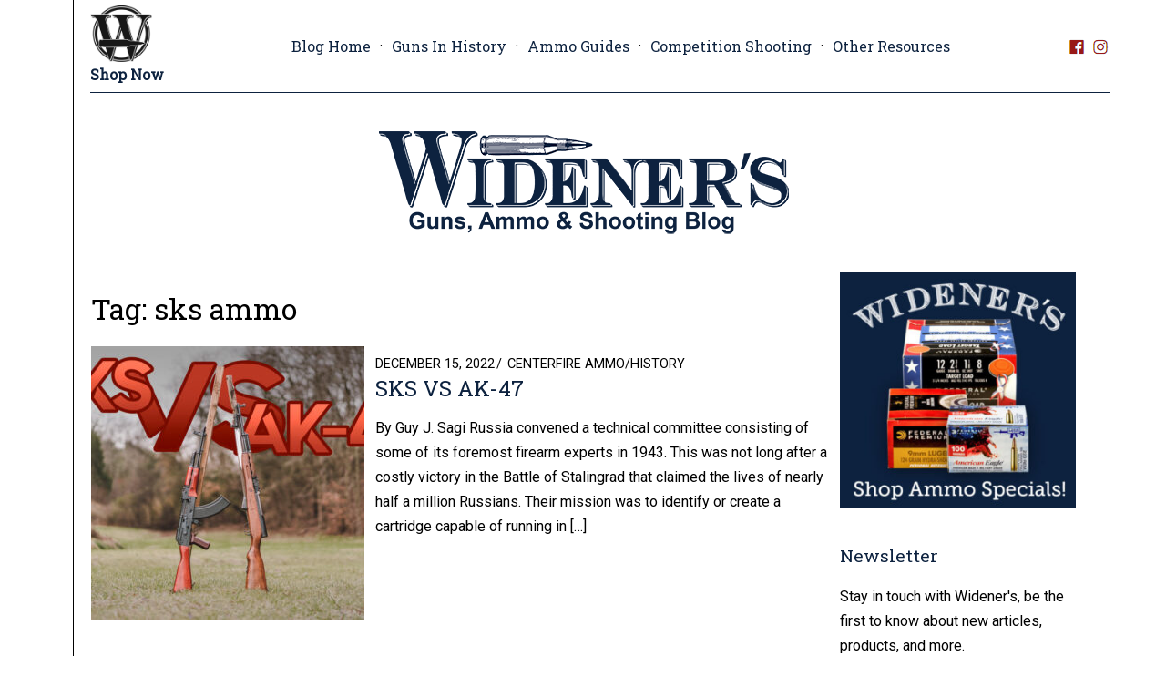

--- FILE ---
content_type: text/html; charset=UTF-8
request_url: https://www.wideners.com/blog/tag/sks-ammo/
body_size: 17267
content:
<!DOCTYPE html>
<html lang="en-US">
<head>
    <meta charset="UTF-8">
    <meta http-equiv="X-UA-Compatible" content="IE=edge">
    <meta name="viewport" content="width=device-width, initial-scale=1.0">
    <title>sks ammo Archives - Wideners Shooting, Hunting &amp; Gun Blog</title>
<link data-rocket-preload as="style" href="https://fonts.googleapis.com/css2?family=Roboto&#038;family=Roboto+Slab&#038;display=swap" rel="preload">
<link href="https://fonts.googleapis.com/css2?family=Roboto&#038;family=Roboto+Slab&#038;display=swap" media="print" onload="this.media=&#039;all&#039;" rel="stylesheet">
<noscript><link rel="stylesheet" href="https://fonts.googleapis.com/css2?family=Roboto&#038;family=Roboto+Slab&#038;display=swap"></noscript>
    <meta name='robots' content='noindex, follow' />
	<style>img:is([sizes="auto" i], [sizes^="auto," i]) { contain-intrinsic-size: 3000px 1500px }</style>
	
	<!-- This site is optimized with the Yoast SEO plugin v25.9 - https://yoast.com/wordpress/plugins/seo/ -->
	<meta property="og:locale" content="en_US" />
	<meta property="og:type" content="article" />
	<meta property="og:title" content="sks ammo Archives - Wideners Shooting, Hunting &amp; Gun Blog" />
	<meta property="og:url" content="https://www.wideners.com/blog/tag/sks-ammo/" />
	<meta property="og:site_name" content="Wideners Shooting, Hunting &amp; Gun Blog" />
	<meta property="og:image" content="https://blogmedia.wideners.com/blog/wp-content/uploads/wideners.png" />
	<meta property="og:image:width" content="1200" />
	<meta property="og:image:height" content="630" />
	<meta property="og:image:type" content="image/png" />
	<script type="application/ld+json" class="yoast-schema-graph">{"@context":"https://schema.org","@graph":[{"@type":"CollectionPage","@id":"https://www.wideners.com/blog/tag/sks-ammo/","url":"https://www.wideners.com/blog/tag/sks-ammo/","name":"sks ammo Archives - Wideners Shooting, Hunting &amp; Gun Blog","isPartOf":{"@id":"https://www.wideners.com/blog/#website"},"primaryImageOfPage":{"@id":"https://www.wideners.com/blog/tag/sks-ammo/#primaryimage"},"image":{"@id":"https://www.wideners.com/blog/tag/sks-ammo/#primaryimage"},"thumbnailUrl":"https://www.wideners.com/blog/wp-content/uploads/DSC3513-Web.jpg","breadcrumb":{"@id":"https://www.wideners.com/blog/tag/sks-ammo/#breadcrumb"},"inLanguage":"en-US"},{"@type":"ImageObject","inLanguage":"en-US","@id":"https://www.wideners.com/blog/tag/sks-ammo/#primaryimage","url":"https://www.wideners.com/blog/wp-content/uploads/DSC3513-Web.jpg","contentUrl":"https://www.wideners.com/blog/wp-content/uploads/DSC3513-Web.jpg","width":1024,"height":683,"caption":"SKS VS AK-47"},{"@type":"BreadcrumbList","@id":"https://www.wideners.com/blog/tag/sks-ammo/#breadcrumb","itemListElement":[{"@type":"ListItem","position":1,"name":"Home","item":"https://www.wideners.com/blog/"},{"@type":"ListItem","position":2,"name":"sks ammo"}]},{"@type":"WebSite","@id":"https://www.wideners.com/blog/#website","url":"https://www.wideners.com/blog/","name":"Wideners Shooting, Hunting &amp; Gun Blog","description":"Tips for shooting, self-defense, hunting and more","potentialAction":[{"@type":"SearchAction","target":{"@type":"EntryPoint","urlTemplate":"https://www.wideners.com/blog/?s={search_term_string}"},"query-input":{"@type":"PropertyValueSpecification","valueRequired":true,"valueName":"search_term_string"}}],"inLanguage":"en-US"}]}</script>
	<!-- / Yoast SEO plugin. -->


<link rel='dns-prefetch' href='//blogmedia.wideners.com' />
<link href='https://fonts.gstatic.com' crossorigin rel='preconnect' />
<link href='https://blogmedia.wideners.com' rel='preconnect' />
		
	<link rel='stylesheet' id='sbi_styles-css' href='https://blogmedia.wideners.com/blog/wp-content/plugins/instagram-feed/css/sbi-styles.min.css?ver=6.9.1' type='text/css' media='all' />
<link rel='stylesheet' id='wp-block-library-css' href='https://blogmedia.wideners.com/blog/wp-includes/css/dist/block-library/style.min.css?ver=6.8.3' type='text/css' media='all' />
<style id='classic-theme-styles-inline-css' type='text/css'>
/*! This file is auto-generated */
.wp-block-button__link{color:#fff;background-color:#32373c;border-radius:9999px;box-shadow:none;text-decoration:none;padding:calc(.667em + 2px) calc(1.333em + 2px);font-size:1.125em}.wp-block-file__button{background:#32373c;color:#fff;text-decoration:none}
</style>
<style id='feedzy-rss-feeds-loop-style-inline-css' type='text/css'>
.wp-block-feedzy-rss-feeds-loop{display:grid;gap:24px;grid-template-columns:repeat(1,1fr)}@media(min-width:782px){.wp-block-feedzy-rss-feeds-loop.feedzy-loop-columns-2,.wp-block-feedzy-rss-feeds-loop.feedzy-loop-columns-3,.wp-block-feedzy-rss-feeds-loop.feedzy-loop-columns-4,.wp-block-feedzy-rss-feeds-loop.feedzy-loop-columns-5{grid-template-columns:repeat(2,1fr)}}@media(min-width:960px){.wp-block-feedzy-rss-feeds-loop.feedzy-loop-columns-2{grid-template-columns:repeat(2,1fr)}.wp-block-feedzy-rss-feeds-loop.feedzy-loop-columns-3{grid-template-columns:repeat(3,1fr)}.wp-block-feedzy-rss-feeds-loop.feedzy-loop-columns-4{grid-template-columns:repeat(4,1fr)}.wp-block-feedzy-rss-feeds-loop.feedzy-loop-columns-5{grid-template-columns:repeat(5,1fr)}}.wp-block-feedzy-rss-feeds-loop .wp-block-image.is-style-rounded img{border-radius:9999px}.wp-block-feedzy-rss-feeds-loop .wp-block-image:has(:is(img:not([src]),img[src=""])){display:none}

</style>
<style id='global-styles-inline-css' type='text/css'>
:root{--wp--preset--aspect-ratio--square: 1;--wp--preset--aspect-ratio--4-3: 4/3;--wp--preset--aspect-ratio--3-4: 3/4;--wp--preset--aspect-ratio--3-2: 3/2;--wp--preset--aspect-ratio--2-3: 2/3;--wp--preset--aspect-ratio--16-9: 16/9;--wp--preset--aspect-ratio--9-16: 9/16;--wp--preset--color--black: #000000;--wp--preset--color--cyan-bluish-gray: #abb8c3;--wp--preset--color--white: #ffffff;--wp--preset--color--pale-pink: #f78da7;--wp--preset--color--vivid-red: #cf2e2e;--wp--preset--color--luminous-vivid-orange: #ff6900;--wp--preset--color--luminous-vivid-amber: #fcb900;--wp--preset--color--light-green-cyan: #7bdcb5;--wp--preset--color--vivid-green-cyan: #00d084;--wp--preset--color--pale-cyan-blue: #8ed1fc;--wp--preset--color--vivid-cyan-blue: #0693e3;--wp--preset--color--vivid-purple: #9b51e0;--wp--preset--gradient--vivid-cyan-blue-to-vivid-purple: linear-gradient(135deg,rgba(6,147,227,1) 0%,rgb(155,81,224) 100%);--wp--preset--gradient--light-green-cyan-to-vivid-green-cyan: linear-gradient(135deg,rgb(122,220,180) 0%,rgb(0,208,130) 100%);--wp--preset--gradient--luminous-vivid-amber-to-luminous-vivid-orange: linear-gradient(135deg,rgba(252,185,0,1) 0%,rgba(255,105,0,1) 100%);--wp--preset--gradient--luminous-vivid-orange-to-vivid-red: linear-gradient(135deg,rgba(255,105,0,1) 0%,rgb(207,46,46) 100%);--wp--preset--gradient--very-light-gray-to-cyan-bluish-gray: linear-gradient(135deg,rgb(238,238,238) 0%,rgb(169,184,195) 100%);--wp--preset--gradient--cool-to-warm-spectrum: linear-gradient(135deg,rgb(74,234,220) 0%,rgb(151,120,209) 20%,rgb(207,42,186) 40%,rgb(238,44,130) 60%,rgb(251,105,98) 80%,rgb(254,248,76) 100%);--wp--preset--gradient--blush-light-purple: linear-gradient(135deg,rgb(255,206,236) 0%,rgb(152,150,240) 100%);--wp--preset--gradient--blush-bordeaux: linear-gradient(135deg,rgb(254,205,165) 0%,rgb(254,45,45) 50%,rgb(107,0,62) 100%);--wp--preset--gradient--luminous-dusk: linear-gradient(135deg,rgb(255,203,112) 0%,rgb(199,81,192) 50%,rgb(65,88,208) 100%);--wp--preset--gradient--pale-ocean: linear-gradient(135deg,rgb(255,245,203) 0%,rgb(182,227,212) 50%,rgb(51,167,181) 100%);--wp--preset--gradient--electric-grass: linear-gradient(135deg,rgb(202,248,128) 0%,rgb(113,206,126) 100%);--wp--preset--gradient--midnight: linear-gradient(135deg,rgb(2,3,129) 0%,rgb(40,116,252) 100%);--wp--preset--font-size--small: 13px;--wp--preset--font-size--medium: 20px;--wp--preset--font-size--large: 36px;--wp--preset--font-size--x-large: 42px;--wp--preset--spacing--20: 0.44rem;--wp--preset--spacing--30: 0.67rem;--wp--preset--spacing--40: 1rem;--wp--preset--spacing--50: 1.5rem;--wp--preset--spacing--60: 2.25rem;--wp--preset--spacing--70: 3.38rem;--wp--preset--spacing--80: 5.06rem;--wp--preset--shadow--natural: 6px 6px 9px rgba(0, 0, 0, 0.2);--wp--preset--shadow--deep: 12px 12px 50px rgba(0, 0, 0, 0.4);--wp--preset--shadow--sharp: 6px 6px 0px rgba(0, 0, 0, 0.2);--wp--preset--shadow--outlined: 6px 6px 0px -3px rgba(255, 255, 255, 1), 6px 6px rgba(0, 0, 0, 1);--wp--preset--shadow--crisp: 6px 6px 0px rgba(0, 0, 0, 1);}:where(.is-layout-flex){gap: 0.5em;}:where(.is-layout-grid){gap: 0.5em;}body .is-layout-flex{display: flex;}.is-layout-flex{flex-wrap: wrap;align-items: center;}.is-layout-flex > :is(*, div){margin: 0;}body .is-layout-grid{display: grid;}.is-layout-grid > :is(*, div){margin: 0;}:where(.wp-block-columns.is-layout-flex){gap: 2em;}:where(.wp-block-columns.is-layout-grid){gap: 2em;}:where(.wp-block-post-template.is-layout-flex){gap: 1.25em;}:where(.wp-block-post-template.is-layout-grid){gap: 1.25em;}.has-black-color{color: var(--wp--preset--color--black) !important;}.has-cyan-bluish-gray-color{color: var(--wp--preset--color--cyan-bluish-gray) !important;}.has-white-color{color: var(--wp--preset--color--white) !important;}.has-pale-pink-color{color: var(--wp--preset--color--pale-pink) !important;}.has-vivid-red-color{color: var(--wp--preset--color--vivid-red) !important;}.has-luminous-vivid-orange-color{color: var(--wp--preset--color--luminous-vivid-orange) !important;}.has-luminous-vivid-amber-color{color: var(--wp--preset--color--luminous-vivid-amber) !important;}.has-light-green-cyan-color{color: var(--wp--preset--color--light-green-cyan) !important;}.has-vivid-green-cyan-color{color: var(--wp--preset--color--vivid-green-cyan) !important;}.has-pale-cyan-blue-color{color: var(--wp--preset--color--pale-cyan-blue) !important;}.has-vivid-cyan-blue-color{color: var(--wp--preset--color--vivid-cyan-blue) !important;}.has-vivid-purple-color{color: var(--wp--preset--color--vivid-purple) !important;}.has-black-background-color{background-color: var(--wp--preset--color--black) !important;}.has-cyan-bluish-gray-background-color{background-color: var(--wp--preset--color--cyan-bluish-gray) !important;}.has-white-background-color{background-color: var(--wp--preset--color--white) !important;}.has-pale-pink-background-color{background-color: var(--wp--preset--color--pale-pink) !important;}.has-vivid-red-background-color{background-color: var(--wp--preset--color--vivid-red) !important;}.has-luminous-vivid-orange-background-color{background-color: var(--wp--preset--color--luminous-vivid-orange) !important;}.has-luminous-vivid-amber-background-color{background-color: var(--wp--preset--color--luminous-vivid-amber) !important;}.has-light-green-cyan-background-color{background-color: var(--wp--preset--color--light-green-cyan) !important;}.has-vivid-green-cyan-background-color{background-color: var(--wp--preset--color--vivid-green-cyan) !important;}.has-pale-cyan-blue-background-color{background-color: var(--wp--preset--color--pale-cyan-blue) !important;}.has-vivid-cyan-blue-background-color{background-color: var(--wp--preset--color--vivid-cyan-blue) !important;}.has-vivid-purple-background-color{background-color: var(--wp--preset--color--vivid-purple) !important;}.has-black-border-color{border-color: var(--wp--preset--color--black) !important;}.has-cyan-bluish-gray-border-color{border-color: var(--wp--preset--color--cyan-bluish-gray) !important;}.has-white-border-color{border-color: var(--wp--preset--color--white) !important;}.has-pale-pink-border-color{border-color: var(--wp--preset--color--pale-pink) !important;}.has-vivid-red-border-color{border-color: var(--wp--preset--color--vivid-red) !important;}.has-luminous-vivid-orange-border-color{border-color: var(--wp--preset--color--luminous-vivid-orange) !important;}.has-luminous-vivid-amber-border-color{border-color: var(--wp--preset--color--luminous-vivid-amber) !important;}.has-light-green-cyan-border-color{border-color: var(--wp--preset--color--light-green-cyan) !important;}.has-vivid-green-cyan-border-color{border-color: var(--wp--preset--color--vivid-green-cyan) !important;}.has-pale-cyan-blue-border-color{border-color: var(--wp--preset--color--pale-cyan-blue) !important;}.has-vivid-cyan-blue-border-color{border-color: var(--wp--preset--color--vivid-cyan-blue) !important;}.has-vivid-purple-border-color{border-color: var(--wp--preset--color--vivid-purple) !important;}.has-vivid-cyan-blue-to-vivid-purple-gradient-background{background: var(--wp--preset--gradient--vivid-cyan-blue-to-vivid-purple) !important;}.has-light-green-cyan-to-vivid-green-cyan-gradient-background{background: var(--wp--preset--gradient--light-green-cyan-to-vivid-green-cyan) !important;}.has-luminous-vivid-amber-to-luminous-vivid-orange-gradient-background{background: var(--wp--preset--gradient--luminous-vivid-amber-to-luminous-vivid-orange) !important;}.has-luminous-vivid-orange-to-vivid-red-gradient-background{background: var(--wp--preset--gradient--luminous-vivid-orange-to-vivid-red) !important;}.has-very-light-gray-to-cyan-bluish-gray-gradient-background{background: var(--wp--preset--gradient--very-light-gray-to-cyan-bluish-gray) !important;}.has-cool-to-warm-spectrum-gradient-background{background: var(--wp--preset--gradient--cool-to-warm-spectrum) !important;}.has-blush-light-purple-gradient-background{background: var(--wp--preset--gradient--blush-light-purple) !important;}.has-blush-bordeaux-gradient-background{background: var(--wp--preset--gradient--blush-bordeaux) !important;}.has-luminous-dusk-gradient-background{background: var(--wp--preset--gradient--luminous-dusk) !important;}.has-pale-ocean-gradient-background{background: var(--wp--preset--gradient--pale-ocean) !important;}.has-electric-grass-gradient-background{background: var(--wp--preset--gradient--electric-grass) !important;}.has-midnight-gradient-background{background: var(--wp--preset--gradient--midnight) !important;}.has-small-font-size{font-size: var(--wp--preset--font-size--small) !important;}.has-medium-font-size{font-size: var(--wp--preset--font-size--medium) !important;}.has-large-font-size{font-size: var(--wp--preset--font-size--large) !important;}.has-x-large-font-size{font-size: var(--wp--preset--font-size--x-large) !important;}
:where(.wp-block-post-template.is-layout-flex){gap: 1.25em;}:where(.wp-block-post-template.is-layout-grid){gap: 1.25em;}
:where(.wp-block-columns.is-layout-flex){gap: 2em;}:where(.wp-block-columns.is-layout-grid){gap: 2em;}
:root :where(.wp-block-pullquote){font-size: 1.5em;line-height: 1.6;}
</style>
<link data-minify="1" rel='stylesheet' id='wp-default-css' href='https://blogmedia.wideners.com/blog/wp-content/cache/min/1/blog/wp-content/themes/wideners/style.css?ver=1762351344' type='text/css' media='all' />
<link rel='stylesheet' id='theme-rj-style-css' href='https://blogmedia.wideners.com/blog/wp-content/themes/wideners/css/style.min.css?ver=6.8.3' type='text/css' media='all' />
<link data-minify="1" rel='stylesheet' id='wp-paginate-css' href='https://blogmedia.wideners.com/blog/wp-content/cache/min/1/blog/wp-content/plugins/wp-paginate/css/wp-paginate.css?ver=1762351344' type='text/css' media='screen' />
<link rel="https://api.w.org/" href="https://www.wideners.com/blog/wp-json/" /><link rel="alternate" title="JSON" type="application/json" href="https://www.wideners.com/blog/wp-json/wp/v2/tags/1370" /><style type="text/css">
.feedzy-rss-link-icon:after {
	content: url("https://blogmedia.wideners.com/blog/wp-content/plugins/feedzy-rss-feeds/img/external-link.png");
	margin-left: 3px;
}
</style>
		<!-- There is no amphtml version available for this URL. --><noscript><style id="rocket-lazyload-nojs-css">.rll-youtube-player, [data-lazy-src]{display:none !important;}</style></noscript>    <link rel="preconnect" href="https://fonts.googleapis.com">
    <link rel="preconnect" href="https://fonts.gstatic.com" crossorigin>
    
<meta name="generator" content="WP Rocket 3.19.4" data-wpr-features="wpr_defer_js wpr_minify_concatenate_js wpr_lazyload_images wpr_image_dimensions wpr_minify_css wpr_cdn wpr_preload_links wpr_desktop" /></head>
<body class="archive tag tag-sks-ammo tag-1370 wp-embed-responsive wp-theme-wideners">
        <header data-rocket-location-hash="3dd222460a0c687692d3b76a1fc58810" id="top">
        <!-- Navbar -->
        <div class="navbar">

            <!-- Logo -->
            <a href="https://www.wideners.com/" class="navbar__logo">
                <img width="160" height="147" src="data:image/svg+xml,%3Csvg%20xmlns='http://www.w3.org/2000/svg'%20viewBox='0%200%20160%20147'%3E%3C/svg%3E" alt="Wideners Blog" data-lazy-src="https://blogmedia.wideners.com/blog/wp-content/themes/wideners/img/wideners-logo-shop.png"><noscript><img width="160" height="147" src="https://blogmedia.wideners.com/blog/wp-content/themes/wideners/img/wideners-logo-shop.png" alt="Wideners Blog"></noscript>
                <div>Shop Now</div>
            </a>

            <!-- Navbar menus -->
            <ul id="menu-main-menu" class="navbar__menu"><li id="menu-item-9" class="menu-item menu-item-type-custom menu-item-object-custom menu-item-9"><a href="https://wideners.com/blog">Blog Home</a></li>
<li id="menu-item-2001" class="menu-item menu-item-type-taxonomy menu-item-object-category menu-item-2001"><a href="https://www.wideners.com/blog/category/history/">Guns In History</a></li>
<li id="menu-item-4652" class="menu-item menu-item-type-taxonomy menu-item-object-category menu-item-4652"><a href="https://www.wideners.com/blog/category/ammo-guides/">Ammo Guides</a></li>
<li id="menu-item-2002" class="menu-item menu-item-type-taxonomy menu-item-object-category menu-item-2002"><a href="https://www.wideners.com/blog/category/competition-shooting/">Competition Shooting</a></li>
<li id="menu-item-4931" class="menu-item menu-item-type-custom menu-item-object-custom menu-item-4931"><a href="https://www.wideners.com/blog/gun-ammo-blogs-and-training-resources/">Other Resources</a></li>
</ul><ul id="menu-social" class="navbar__social hide-on-mobile"><li id="menu-item-31" class="menu-item menu-item-type-custom menu-item-object-custom menu-item-31"><a href="https://www.facebook.com/widenersonline"><span>Facebook</span></a></li>
<li id="menu-item-48" class="menu-item menu-item-type-custom menu-item-object-custom menu-item-48"><a href="https://www.instagram.com/wideners_official/"><span>Instagram</span></a></li>
</ul>
            <!-- Hamburger menu -->
            <a id="btn-menu" class="navbar__hamburger" href="#">
                <span></span>
                <span></span>
                <span></span>
            </a>

        </div>

        <!-- Branding -->
        <div data-rocket-location-hash="99eeeeafad2dbb0995cb94da4571291f" class="branding">

            <!-- Big logo -->
            <h1 class="branding__logo">
                <a href="https://www.wideners.com/blog/" rel="home">
                    <img width="450" height="113" src="data:image/svg+xml,%3Csvg%20xmlns='http://www.w3.org/2000/svg'%20viewBox='0%200%20450%20113'%3E%3C/svg%3E" alt="Wideners Blog Logo" data-lazy-src="https://blogmedia.wideners.com/blog/wp-content/themes/wideners/img/Widener_s_Blog_Logo.png" /><noscript><img width="450" height="113" src="https://blogmedia.wideners.com/blog/wp-content/themes/wideners/img/Widener_s_Blog_Logo.png" alt="Wideners Blog Logo" /></noscript>                </a>
            </h1>

        </div>

    </header>    <main data-rocket-location-hash="03a5482733aad92b74d6adba3e1e0d92">
           
        <!-- Main column -->
        <div data-rocket-location-hash="7e9ef60b49e7f41909b9c200d230b52c" id="primary" class="content-area">
            <h1 class="archive-title">Tag: <span>sks ammo</span></h1>
            
            
                <article data-rocket-location-hash="69d8364a7293a95f74c35d7d850db457" id="post-11585" class="post-standard post-11585 post type-post status-publish format-standard has-post-thumbnail hentry category-centerfire-ammo category-history tag-7-62x39 tag-7-62x39-ammo tag-ak-47-rifle tag-ak47-ammo tag-sks-ammo tag-sks-rifle tag-sks-vs-ak-47">
                    
                    <a href="https://www.wideners.com/blog/sks-vs-ak-47/">
                        <img width="300" height="300" src="data:image/svg+xml,%3Csvg%20xmlns='http://www.w3.org/2000/svg'%20viewBox='0%200%20300%20300'%3E%3C/svg%3E" class="attachment-article-thumb size-article-thumb wp-post-image" alt="SKS VS AK-47" decoding="async" fetchpriority="high" data-lazy-srcset="https://blogmedia.wideners.com/blog/wp-content/uploads/DSC3513-Web-300x300.jpg 300w, https://blogmedia.wideners.com/blog/wp-content/uploads/DSC3513-Web-150x150.jpg 150w" data-lazy-sizes="(max-width: 300px) 100vw, 300px" data-lazy-src="https://blogmedia.wideners.com/blog/wp-content/uploads/DSC3513-Web-300x300.jpg" /><noscript><img width="300" height="300" src="https://blogmedia.wideners.com/blog/wp-content/uploads/DSC3513-Web-300x300.jpg" class="attachment-article-thumb size-article-thumb wp-post-image" alt="SKS VS AK-47" decoding="async" fetchpriority="high" srcset="https://blogmedia.wideners.com/blog/wp-content/uploads/DSC3513-Web-300x300.jpg 300w, https://blogmedia.wideners.com/blog/wp-content/uploads/DSC3513-Web-150x150.jpg 150w" sizes="(max-width: 300px) 100vw, 300px" /></noscript>                    </a>

                    <div class="post-content">
                    
                        <header class="post-header">

                            <h2 class="post-title">

                                <a href="https://www.wideners.com/blog/sks-vs-ak-47/" rel="bookmark">

                                    SKS VS AK-47
                                </a>

                            </h2><!-- .post-title -->
                            
                            <div class="entry-meta">
    
                                <div class="entry-date">
                                    <span class="screen-reader-text">Posted on</span> 
                                    <time class="entry-date">December 15, 2022</time>
                                </div>
                                <div class="entry-categories">
                                    <a href="https://www.wideners.com/blog/category/centerfire-ammo/" rel="category tag">Centerfire Ammo</a><span class="sep">/</span><a href="https://www.wideners.com/blog/category/history/" rel="category tag">History</a>                                </div>

                                
                            </div>

                        </header><!-- .post-header -->

                        <div class="entry-content entry-excerpt">
                            
                            <p>By Guy J. Sagi Russia convened a technical committee consisting of some of its foremost firearm experts in 1943. This was not long after a costly victory in the Battle of Stalingrad that claimed the lives of nearly half a million Russians. Their mission was to identify or create a cartridge capable of running in [&hellip;]</p>
                            
                        </div><!-- .entry-content -->
                        
                    </div><!-- .post-content -->
                    
                </article><!-- #post-## -->

                                            
        </div>
        
        <!-- Sidebar -->
        <aside id="sidebar" role="complementary">
            <div id="media_image-2" class="widget widget_media_image"><a href="https://www.wideners.com/specials?utm_source=blog&#038;utm_medium=banner&#038;utm_campaign=specials"><img width="300" height="300" src="data:image/svg+xml,%3Csvg%20xmlns='http://www.w3.org/2000/svg'%20viewBox='0%200%20300%20300'%3E%3C/svg%3E" class="image wp-image-438  attachment-medium size-medium" alt="" style="max-width: 100%; height: auto;" decoding="async" data-lazy-srcset="https://blogmedia.wideners.com/blog/wp-content/uploads/Widener_s-Specials-Blog-Logo-Web-300x300.jpg 300w, https://blogmedia.wideners.com/blog/wp-content/uploads/Widener_s-Specials-Blog-Logo-Web-150x150.jpg 150w, https://blogmedia.wideners.com/blog/wp-content/uploads/Widener_s-Specials-Blog-Logo-Web-480x480.jpg 480w, https://blogmedia.wideners.com/blog/wp-content/uploads/Widener_s-Specials-Blog-Logo-Web.jpg 600w" data-lazy-sizes="(max-width: 300px) 100vw, 300px" data-lazy-src="https://blogmedia.wideners.com/blog/wp-content/uploads/Widener_s-Specials-Blog-Logo-Web-300x300.jpg" /><noscript><img width="300" height="300" src="https://blogmedia.wideners.com/blog/wp-content/uploads/Widener_s-Specials-Blog-Logo-Web-300x300.jpg" class="image wp-image-438  attachment-medium size-medium" alt="" style="max-width: 100%; height: auto;" decoding="async" srcset="https://blogmedia.wideners.com/blog/wp-content/uploads/Widener_s-Specials-Blog-Logo-Web-300x300.jpg 300w, https://blogmedia.wideners.com/blog/wp-content/uploads/Widener_s-Specials-Blog-Logo-Web-150x150.jpg 150w, https://blogmedia.wideners.com/blog/wp-content/uploads/Widener_s-Specials-Blog-Logo-Web-480x480.jpg 480w, https://blogmedia.wideners.com/blog/wp-content/uploads/Widener_s-Specials-Blog-Logo-Web.jpg 600w" sizes="(max-width: 300px) 100vw, 300px" /></noscript></a></div><div id="mc4wp_form_widget-2" class="widget widget_mc4wp_form_widget"><h2 class="widget-title">Newsletter</h2><!-- Mailchimp for WordPress v4.10.8 - https://wordpress.org/plugins/mailchimp-for-wp/ --><form id="mc4wp-form-1" class="mc4wp-form mc4wp-form-56" method="post" data-id="56" data-name="Newsletter" ><div class="mc4wp-form-fields"><p>
  Stay in touch with Widener's, be the first to know about new articles, products, and more.
</p>
<p>
	<input type="email" name="EMAIL" placeholder="Your email address" required="">
</p>
<p>
	<input type="submit" value="Sign up">
</p></div><label style="display: none !important;">Leave this field empty if you're human: <input type="text" name="_mc4wp_honeypot" value="" tabindex="-1" autocomplete="off" /></label><input type="hidden" name="_mc4wp_timestamp" value="1769901125" /><input type="hidden" name="_mc4wp_form_id" value="56" /><input type="hidden" name="_mc4wp_form_element_id" value="mc4wp-form-1" /><div class="mc4wp-response"></div></form><!-- / Mailchimp for WordPress Plugin --></div><div id="search-2" class="widget widget_search">
<form role="search" method="get" class="search-form" action="https://www.wideners.com/blog/">
	<label for="search-form-697e8c45615ac">
		<span class="screen-reader-text">Search for:</span>
	</label>
	<input type="search" id="search-form-697e8c45615ac" class="search-field" placeholder="Search Our Blog" value="" name="s" />
    
    <button type="submit" class="submit search-btn" title="Go">
        <img width="33" height="27" src="data:image/svg+xml,%3Csvg%20xmlns='http://www.w3.org/2000/svg'%20viewBox='0%200%2033%2027'%3E%3C/svg%3E" data-lazy-src="https://blogmedia.wideners.com/blog/wp-content/themes/wideners/img/search.png"><noscript><img width="33" height="27" src="https://blogmedia.wideners.com/blog/wp-content/themes/wideners/img/search.png"></noscript>
    </button>
	
</form></div><div id="text-2" class="widget widget_text"><h2 class="widget-title">Instagram</h2>			<div class="textwidget">
<div id="sb_instagram"  class="sbi sbi_mob_col_1 sbi_tab_col_2 sbi_col_2 sbi_disable_mobile" style="padding-bottom: 4px; width: 100%;"	 data-feedid="*1"  data-res="auto" data-cols="2" data-colsmobile="1" data-colstablet="2" data-num="8" data-nummobile="" data-item-padding="2"	 data-shortcode-atts="{}"  data-postid="" data-locatornonce="7d182cb212" data-imageaspectratio="1:1" data-sbi-flags="favorLocal">
	<div class="sb_instagram_header "   >
	<a class="sbi_header_link" target="_blank"
	   rel="nofollow noopener" href="https://www.instagram.com/wideners_official/" title="@wideners_official">
		<div class="sbi_header_text sbi_no_bio">
			<div class="sbi_header_img"  data-avatar-url="https://scontent-iad3-2.xx.fbcdn.net/v/t51.2885-15/398263699_353963283713590_4200088307067644883_n.jpg?_nc_cat=106&amp;ccb=1-7&amp;_nc_sid=7d201b&amp;_nc_ohc=m81JJfOvYTkQ7kNvwEBEGJt&amp;_nc_oc=AdlXdYbNQht2n54Z6mDenLRvTSRw3z1YIMRR10PJ7Rim0jnUdhayswl_6DRfe28DiqM&amp;_nc_zt=23&amp;_nc_ht=scontent-iad3-2.xx&amp;edm=AL-3X8kEAAAA&amp;oh=00_AfufYJC1yA6VCKTEibtWRg0LuEoE7JQ0L960LFsbr_iPWA&amp;oe=6983B668">
									<div class="sbi_header_img_hover"  ><svg class="sbi_new_logo fa-instagram fa-w-14" aria-hidden="true" data-fa-processed="" aria-label="Instagram" data-prefix="fab" data-icon="instagram" role="img" viewBox="0 0 448 512">
                    <path fill="currentColor" d="M224.1 141c-63.6 0-114.9 51.3-114.9 114.9s51.3 114.9 114.9 114.9S339 319.5 339 255.9 287.7 141 224.1 141zm0 189.6c-41.1 0-74.7-33.5-74.7-74.7s33.5-74.7 74.7-74.7 74.7 33.5 74.7 74.7-33.6 74.7-74.7 74.7zm146.4-194.3c0 14.9-12 26.8-26.8 26.8-14.9 0-26.8-12-26.8-26.8s12-26.8 26.8-26.8 26.8 12 26.8 26.8zm76.1 27.2c-1.7-35.9-9.9-67.7-36.2-93.9-26.2-26.2-58-34.4-93.9-36.2-37-2.1-147.9-2.1-184.9 0-35.8 1.7-67.6 9.9-93.9 36.1s-34.4 58-36.2 93.9c-2.1 37-2.1 147.9 0 184.9 1.7 35.9 9.9 67.7 36.2 93.9s58 34.4 93.9 36.2c37 2.1 147.9 2.1 184.9 0 35.9-1.7 67.7-9.9 93.9-36.2 26.2-26.2 34.4-58 36.2-93.9 2.1-37 2.1-147.8 0-184.8zM398.8 388c-7.8 19.6-22.9 34.7-42.6 42.6-29.5 11.7-99.5 9-132.1 9s-102.7 2.6-132.1-9c-19.6-7.8-34.7-22.9-42.6-42.6-11.7-29.5-9-99.5-9-132.1s-2.6-102.7 9-132.1c7.8-19.6 22.9-34.7 42.6-42.6 29.5-11.7 99.5-9 132.1-9s102.7-2.6 132.1 9c19.6 7.8 34.7 22.9 42.6 42.6 11.7 29.5 9 99.5 9 132.1s2.7 102.7-9 132.1z"></path>
                </svg></div>
					<img decoding="async"  src="data:image/svg+xml,%3Csvg%20xmlns='http://www.w3.org/2000/svg'%20viewBox='0%200%2050%2050'%3E%3C/svg%3E" alt="" width="50" height="50" data-lazy-src="https://blogmedia.wideners.com/blog/wp-content/uploads/sb-instagram-feed-images/wideners_official.webp"><noscript><img decoding="async"  src="https://blogmedia.wideners.com/blog/wp-content/uploads/sb-instagram-feed-images/wideners_official.webp" alt="" width="50" height="50"></noscript>
				
							</div>

			<div class="sbi_feedtheme_header_text">
				<h3>wideners_official</h3>
							</div>
		</div>
	</a>
</div>

	<div id="sbi_images"  style="gap: 4px;">
		<div class="sbi_item sbi_type_image sbi_new sbi_transition"
	id="sbi_18335329042212209" data-date="1769034675">
	<div class="sbi_photo_wrap">
		<a class="sbi_photo" href="https://www.instagram.com/p/DTyiFlKj5AT/" target="_blank" rel="noopener nofollow"
			data-full-res="https://scontent-iad3-1.cdninstagram.com/v/t51.82787-15/618772414_18321420199247654_191235547468223580_n.jpg?stp=dst-jpg_e35_tt6&#038;_nc_cat=104&#038;ccb=7-5&#038;_nc_sid=18de74&#038;efg=eyJlZmdfdGFnIjoiRkVFRC5iZXN0X2ltYWdlX3VybGdlbi5DMyJ9&#038;_nc_ohc=S30LcKvffvIQ7kNvwH_5VSL&#038;_nc_oc=Admu6MXoWSHFWJ6jRkv3b0yhxdl-Xi-0UuBqcAOsAFAZT2pMo1xU3-GW7srxst_y45A&#038;_nc_zt=23&#038;_nc_ht=scontent-iad3-1.cdninstagram.com&#038;edm=AM6HXa8EAAAA&#038;_nc_gid=hasBXP0Tn9YsWeyMpsQjJw&#038;oh=00_Afvm0IPnZ3l9q-vHoNKqlqHnYxtOIrVH6YZMVNB3KYcxiQ&#038;oe=6983BEB9"
			data-img-src-set="{&quot;d&quot;:&quot;https:\/\/scontent-iad3-1.cdninstagram.com\/v\/t51.82787-15\/618772414_18321420199247654_191235547468223580_n.jpg?stp=dst-jpg_e35_tt6&amp;_nc_cat=104&amp;ccb=7-5&amp;_nc_sid=18de74&amp;efg=eyJlZmdfdGFnIjoiRkVFRC5iZXN0X2ltYWdlX3VybGdlbi5DMyJ9&amp;_nc_ohc=S30LcKvffvIQ7kNvwH_5VSL&amp;_nc_oc=Admu6MXoWSHFWJ6jRkv3b0yhxdl-Xi-0UuBqcAOsAFAZT2pMo1xU3-GW7srxst_y45A&amp;_nc_zt=23&amp;_nc_ht=scontent-iad3-1.cdninstagram.com&amp;edm=AM6HXa8EAAAA&amp;_nc_gid=hasBXP0Tn9YsWeyMpsQjJw&amp;oh=00_Afvm0IPnZ3l9q-vHoNKqlqHnYxtOIrVH6YZMVNB3KYcxiQ&amp;oe=6983BEB9&quot;,&quot;150&quot;:&quot;https:\/\/scontent-iad3-1.cdninstagram.com\/v\/t51.82787-15\/618772414_18321420199247654_191235547468223580_n.jpg?stp=dst-jpg_e35_tt6&amp;_nc_cat=104&amp;ccb=7-5&amp;_nc_sid=18de74&amp;efg=eyJlZmdfdGFnIjoiRkVFRC5iZXN0X2ltYWdlX3VybGdlbi5DMyJ9&amp;_nc_ohc=S30LcKvffvIQ7kNvwH_5VSL&amp;_nc_oc=Admu6MXoWSHFWJ6jRkv3b0yhxdl-Xi-0UuBqcAOsAFAZT2pMo1xU3-GW7srxst_y45A&amp;_nc_zt=23&amp;_nc_ht=scontent-iad3-1.cdninstagram.com&amp;edm=AM6HXa8EAAAA&amp;_nc_gid=hasBXP0Tn9YsWeyMpsQjJw&amp;oh=00_Afvm0IPnZ3l9q-vHoNKqlqHnYxtOIrVH6YZMVNB3KYcxiQ&amp;oe=6983BEB9&quot;,&quot;320&quot;:&quot;https:\/\/scontent-iad3-1.cdninstagram.com\/v\/t51.82787-15\/618772414_18321420199247654_191235547468223580_n.jpg?stp=dst-jpg_e35_tt6&amp;_nc_cat=104&amp;ccb=7-5&amp;_nc_sid=18de74&amp;efg=eyJlZmdfdGFnIjoiRkVFRC5iZXN0X2ltYWdlX3VybGdlbi5DMyJ9&amp;_nc_ohc=S30LcKvffvIQ7kNvwH_5VSL&amp;_nc_oc=Admu6MXoWSHFWJ6jRkv3b0yhxdl-Xi-0UuBqcAOsAFAZT2pMo1xU3-GW7srxst_y45A&amp;_nc_zt=23&amp;_nc_ht=scontent-iad3-1.cdninstagram.com&amp;edm=AM6HXa8EAAAA&amp;_nc_gid=hasBXP0Tn9YsWeyMpsQjJw&amp;oh=00_Afvm0IPnZ3l9q-vHoNKqlqHnYxtOIrVH6YZMVNB3KYcxiQ&amp;oe=6983BEB9&quot;,&quot;640&quot;:&quot;https:\/\/scontent-iad3-1.cdninstagram.com\/v\/t51.82787-15\/618772414_18321420199247654_191235547468223580_n.jpg?stp=dst-jpg_e35_tt6&amp;_nc_cat=104&amp;ccb=7-5&amp;_nc_sid=18de74&amp;efg=eyJlZmdfdGFnIjoiRkVFRC5iZXN0X2ltYWdlX3VybGdlbi5DMyJ9&amp;_nc_ohc=S30LcKvffvIQ7kNvwH_5VSL&amp;_nc_oc=Admu6MXoWSHFWJ6jRkv3b0yhxdl-Xi-0UuBqcAOsAFAZT2pMo1xU3-GW7srxst_y45A&amp;_nc_zt=23&amp;_nc_ht=scontent-iad3-1.cdninstagram.com&amp;edm=AM6HXa8EAAAA&amp;_nc_gid=hasBXP0Tn9YsWeyMpsQjJw&amp;oh=00_Afvm0IPnZ3l9q-vHoNKqlqHnYxtOIrVH6YZMVNB3KYcxiQ&amp;oe=6983BEB9&quot;}">
			<span class="sbi-screenreader">With the politicization of gun rights in the U.S.,</span>
									<img width="1000" height="560" decoding="async" src="data:image/svg+xml,%3Csvg%20xmlns='http://www.w3.org/2000/svg'%20viewBox='0%200%201000%20560'%3E%3C/svg%3E" alt="With the politicization of gun rights in the U.S., the AR-15 has become the poster child for both sides. Beloved by gun-rights supporters, the rifle is the ideal representation of the Second Amendment. It’s a non-military-grade tool in the hands of citizens ready to defend hearth and home. Gun control supporters don’t see the patriotic history of the AR 15. They view it as a weapon of mass production, capable of taking countless lives in a whimsical moment of poor impulse control. In reality, less than 1% of deaths in the US involve this rifle. There is no denying that the individual freedom it represents brings the history of the AR 15 into focus for both sides.

To read more, see link in bio. 
https://www.wideners.com/blog/history-of-the-ar-15/

NO AMMO OR GUNS FOR SALE" aria-hidden="true" data-lazy-src="https://blogmedia.wideners.com/blog/wp-content/plugins/instagram-feed/img/placeholder.png"><noscript><img width="1000" height="560" decoding="async" src="https://blogmedia.wideners.com/blog/wp-content/plugins/instagram-feed/img/placeholder.png" alt="With the politicization of gun rights in the U.S., the AR-15 has become the poster child for both sides. Beloved by gun-rights supporters, the rifle is the ideal representation of the Second Amendment. It’s a non-military-grade tool in the hands of citizens ready to defend hearth and home. Gun control supporters don’t see the patriotic history of the AR 15. They view it as a weapon of mass production, capable of taking countless lives in a whimsical moment of poor impulse control. In reality, less than 1% of deaths in the US involve this rifle. There is no denying that the individual freedom it represents brings the history of the AR 15 into focus for both sides.

To read more, see link in bio. 
https://www.wideners.com/blog/history-of-the-ar-15/

NO AMMO OR GUNS FOR SALE" aria-hidden="true"></noscript>
		</a>
	</div>
</div><div class="sbi_item sbi_type_image sbi_new sbi_transition"
	id="sbi_18166595866356969" data-date="1768431622">
	<div class="sbi_photo_wrap">
		<a class="sbi_photo" href="https://www.instagram.com/p/DTgj2YhEwEI/" target="_blank" rel="noopener nofollow"
			data-full-res="https://scontent-iad3-2.cdninstagram.com/v/t51.82787-15/617538100_18320657458247654_5420482946437207952_n.jpg?stp=dst-jpg_e35_tt6&#038;_nc_cat=111&#038;ccb=7-5&#038;_nc_sid=18de74&#038;efg=eyJlZmdfdGFnIjoiRkVFRC5iZXN0X2ltYWdlX3VybGdlbi5DMyJ9&#038;_nc_ohc=KI9TC05agu4Q7kNvwGGxaR2&#038;_nc_oc=Adl__RLokf9qnXlZjMK1ogpGsXg-SeX8dW8K20s9dwIULAyPYhLFAi5LNl-rGeZZ2P0&#038;_nc_zt=23&#038;_nc_ht=scontent-iad3-2.cdninstagram.com&#038;edm=AM6HXa8EAAAA&#038;_nc_gid=hasBXP0Tn9YsWeyMpsQjJw&#038;oh=00_AfvlCv2p-9L82uZ3_9oIXewdUo9k02Z1nBdOrhQoTW1COw&#038;oe=6983D4F8"
			data-img-src-set="{&quot;d&quot;:&quot;https:\/\/scontent-iad3-2.cdninstagram.com\/v\/t51.82787-15\/617538100_18320657458247654_5420482946437207952_n.jpg?stp=dst-jpg_e35_tt6&amp;_nc_cat=111&amp;ccb=7-5&amp;_nc_sid=18de74&amp;efg=eyJlZmdfdGFnIjoiRkVFRC5iZXN0X2ltYWdlX3VybGdlbi5DMyJ9&amp;_nc_ohc=KI9TC05agu4Q7kNvwGGxaR2&amp;_nc_oc=Adl__RLokf9qnXlZjMK1ogpGsXg-SeX8dW8K20s9dwIULAyPYhLFAi5LNl-rGeZZ2P0&amp;_nc_zt=23&amp;_nc_ht=scontent-iad3-2.cdninstagram.com&amp;edm=AM6HXa8EAAAA&amp;_nc_gid=hasBXP0Tn9YsWeyMpsQjJw&amp;oh=00_AfvlCv2p-9L82uZ3_9oIXewdUo9k02Z1nBdOrhQoTW1COw&amp;oe=6983D4F8&quot;,&quot;150&quot;:&quot;https:\/\/scontent-iad3-2.cdninstagram.com\/v\/t51.82787-15\/617538100_18320657458247654_5420482946437207952_n.jpg?stp=dst-jpg_e35_tt6&amp;_nc_cat=111&amp;ccb=7-5&amp;_nc_sid=18de74&amp;efg=eyJlZmdfdGFnIjoiRkVFRC5iZXN0X2ltYWdlX3VybGdlbi5DMyJ9&amp;_nc_ohc=KI9TC05agu4Q7kNvwGGxaR2&amp;_nc_oc=Adl__RLokf9qnXlZjMK1ogpGsXg-SeX8dW8K20s9dwIULAyPYhLFAi5LNl-rGeZZ2P0&amp;_nc_zt=23&amp;_nc_ht=scontent-iad3-2.cdninstagram.com&amp;edm=AM6HXa8EAAAA&amp;_nc_gid=hasBXP0Tn9YsWeyMpsQjJw&amp;oh=00_AfvlCv2p-9L82uZ3_9oIXewdUo9k02Z1nBdOrhQoTW1COw&amp;oe=6983D4F8&quot;,&quot;320&quot;:&quot;https:\/\/scontent-iad3-2.cdninstagram.com\/v\/t51.82787-15\/617538100_18320657458247654_5420482946437207952_n.jpg?stp=dst-jpg_e35_tt6&amp;_nc_cat=111&amp;ccb=7-5&amp;_nc_sid=18de74&amp;efg=eyJlZmdfdGFnIjoiRkVFRC5iZXN0X2ltYWdlX3VybGdlbi5DMyJ9&amp;_nc_ohc=KI9TC05agu4Q7kNvwGGxaR2&amp;_nc_oc=Adl__RLokf9qnXlZjMK1ogpGsXg-SeX8dW8K20s9dwIULAyPYhLFAi5LNl-rGeZZ2P0&amp;_nc_zt=23&amp;_nc_ht=scontent-iad3-2.cdninstagram.com&amp;edm=AM6HXa8EAAAA&amp;_nc_gid=hasBXP0Tn9YsWeyMpsQjJw&amp;oh=00_AfvlCv2p-9L82uZ3_9oIXewdUo9k02Z1nBdOrhQoTW1COw&amp;oe=6983D4F8&quot;,&quot;640&quot;:&quot;https:\/\/scontent-iad3-2.cdninstagram.com\/v\/t51.82787-15\/617538100_18320657458247654_5420482946437207952_n.jpg?stp=dst-jpg_e35_tt6&amp;_nc_cat=111&amp;ccb=7-5&amp;_nc_sid=18de74&amp;efg=eyJlZmdfdGFnIjoiRkVFRC5iZXN0X2ltYWdlX3VybGdlbi5DMyJ9&amp;_nc_ohc=KI9TC05agu4Q7kNvwGGxaR2&amp;_nc_oc=Adl__RLokf9qnXlZjMK1ogpGsXg-SeX8dW8K20s9dwIULAyPYhLFAi5LNl-rGeZZ2P0&amp;_nc_zt=23&amp;_nc_ht=scontent-iad3-2.cdninstagram.com&amp;edm=AM6HXa8EAAAA&amp;_nc_gid=hasBXP0Tn9YsWeyMpsQjJw&amp;oh=00_AfvlCv2p-9L82uZ3_9oIXewdUo9k02Z1nBdOrhQoTW1COw&amp;oe=6983D4F8&quot;}">
			<span class="sbi-screenreader">This guide delves into the history, ballistics, an</span>
									<img width="1000" height="560" decoding="async" src="data:image/svg+xml,%3Csvg%20xmlns='http://www.w3.org/2000/svg'%20viewBox='0%200%201000%20560'%3E%3C/svg%3E" alt="This guide delves into the history, ballistics, and the best .25-06 ammo options. I’ll also explore some of the best ammunition options available for this caliber, including their characteristics and how they impact performance in the field.

To read more, see link in bio. 
https://www.wideners.com/blog/best-25-06-ammo/
NO AMMO OR GUNS FOR SALE" aria-hidden="true" data-lazy-src="https://blogmedia.wideners.com/blog/wp-content/plugins/instagram-feed/img/placeholder.png"><noscript><img width="1000" height="560" decoding="async" src="https://blogmedia.wideners.com/blog/wp-content/plugins/instagram-feed/img/placeholder.png" alt="This guide delves into the history, ballistics, and the best .25-06 ammo options. I’ll also explore some of the best ammunition options available for this caliber, including their characteristics and how they impact performance in the field.

To read more, see link in bio. 
https://www.wideners.com/blog/best-25-06-ammo/
NO AMMO OR GUNS FOR SALE" aria-hidden="true"></noscript>
		</a>
	</div>
</div><div class="sbi_item sbi_type_image sbi_new sbi_transition"
	id="sbi_18064949150241562" data-date="1768258823">
	<div class="sbi_photo_wrap">
		<a class="sbi_photo" href="https://www.instagram.com/p/DTbaRCbEy43/" target="_blank" rel="noopener nofollow"
			data-full-res="https://scontent-iad3-2.cdninstagram.com/v/t51.82787-15/589419282_18320458453247654_4950419152387094573_n.jpg?stp=dst-jpg_e35_tt6&#038;_nc_cat=100&#038;ccb=7-5&#038;_nc_sid=18de74&#038;efg=eyJlZmdfdGFnIjoiRkVFRC5iZXN0X2ltYWdlX3VybGdlbi5DMyJ9&#038;_nc_ohc=yvpRBqMdPwQQ7kNvwFQ8d2d&#038;_nc_oc=AdmCxPstnNzp3o1aHp1YlS89i3tgD-fLJ01lzLgBCuawZGZliu6D2L_FhCCdIcj_LPY&#038;_nc_zt=23&#038;_nc_ht=scontent-iad3-2.cdninstagram.com&#038;edm=AM6HXa8EAAAA&#038;_nc_gid=hasBXP0Tn9YsWeyMpsQjJw&#038;oh=00_AftkOlGWLN3K64sq2QNMdJUxQ4hBQdGRkUUUxPz6wzGhFw&#038;oe=6983DFCB"
			data-img-src-set="{&quot;d&quot;:&quot;https:\/\/scontent-iad3-2.cdninstagram.com\/v\/t51.82787-15\/589419282_18320458453247654_4950419152387094573_n.jpg?stp=dst-jpg_e35_tt6&amp;_nc_cat=100&amp;ccb=7-5&amp;_nc_sid=18de74&amp;efg=eyJlZmdfdGFnIjoiRkVFRC5iZXN0X2ltYWdlX3VybGdlbi5DMyJ9&amp;_nc_ohc=yvpRBqMdPwQQ7kNvwFQ8d2d&amp;_nc_oc=AdmCxPstnNzp3o1aHp1YlS89i3tgD-fLJ01lzLgBCuawZGZliu6D2L_FhCCdIcj_LPY&amp;_nc_zt=23&amp;_nc_ht=scontent-iad3-2.cdninstagram.com&amp;edm=AM6HXa8EAAAA&amp;_nc_gid=hasBXP0Tn9YsWeyMpsQjJw&amp;oh=00_AftkOlGWLN3K64sq2QNMdJUxQ4hBQdGRkUUUxPz6wzGhFw&amp;oe=6983DFCB&quot;,&quot;150&quot;:&quot;https:\/\/scontent-iad3-2.cdninstagram.com\/v\/t51.82787-15\/589419282_18320458453247654_4950419152387094573_n.jpg?stp=dst-jpg_e35_tt6&amp;_nc_cat=100&amp;ccb=7-5&amp;_nc_sid=18de74&amp;efg=eyJlZmdfdGFnIjoiRkVFRC5iZXN0X2ltYWdlX3VybGdlbi5DMyJ9&amp;_nc_ohc=yvpRBqMdPwQQ7kNvwFQ8d2d&amp;_nc_oc=AdmCxPstnNzp3o1aHp1YlS89i3tgD-fLJ01lzLgBCuawZGZliu6D2L_FhCCdIcj_LPY&amp;_nc_zt=23&amp;_nc_ht=scontent-iad3-2.cdninstagram.com&amp;edm=AM6HXa8EAAAA&amp;_nc_gid=hasBXP0Tn9YsWeyMpsQjJw&amp;oh=00_AftkOlGWLN3K64sq2QNMdJUxQ4hBQdGRkUUUxPz6wzGhFw&amp;oe=6983DFCB&quot;,&quot;320&quot;:&quot;https:\/\/scontent-iad3-2.cdninstagram.com\/v\/t51.82787-15\/589419282_18320458453247654_4950419152387094573_n.jpg?stp=dst-jpg_e35_tt6&amp;_nc_cat=100&amp;ccb=7-5&amp;_nc_sid=18de74&amp;efg=eyJlZmdfdGFnIjoiRkVFRC5iZXN0X2ltYWdlX3VybGdlbi5DMyJ9&amp;_nc_ohc=yvpRBqMdPwQQ7kNvwFQ8d2d&amp;_nc_oc=AdmCxPstnNzp3o1aHp1YlS89i3tgD-fLJ01lzLgBCuawZGZliu6D2L_FhCCdIcj_LPY&amp;_nc_zt=23&amp;_nc_ht=scontent-iad3-2.cdninstagram.com&amp;edm=AM6HXa8EAAAA&amp;_nc_gid=hasBXP0Tn9YsWeyMpsQjJw&amp;oh=00_AftkOlGWLN3K64sq2QNMdJUxQ4hBQdGRkUUUxPz6wzGhFw&amp;oe=6983DFCB&quot;,&quot;640&quot;:&quot;https:\/\/scontent-iad3-2.cdninstagram.com\/v\/t51.82787-15\/589419282_18320458453247654_4950419152387094573_n.jpg?stp=dst-jpg_e35_tt6&amp;_nc_cat=100&amp;ccb=7-5&amp;_nc_sid=18de74&amp;efg=eyJlZmdfdGFnIjoiRkVFRC5iZXN0X2ltYWdlX3VybGdlbi5DMyJ9&amp;_nc_ohc=yvpRBqMdPwQQ7kNvwFQ8d2d&amp;_nc_oc=AdmCxPstnNzp3o1aHp1YlS89i3tgD-fLJ01lzLgBCuawZGZliu6D2L_FhCCdIcj_LPY&amp;_nc_zt=23&amp;_nc_ht=scontent-iad3-2.cdninstagram.com&amp;edm=AM6HXa8EAAAA&amp;_nc_gid=hasBXP0Tn9YsWeyMpsQjJw&amp;oh=00_AftkOlGWLN3K64sq2QNMdJUxQ4hBQdGRkUUUxPz6wzGhFw&amp;oe=6983DFCB&quot;}">
			<span class="sbi-screenreader">After Alvin York died in Nashville, Tennessee on S</span>
									<img width="1000" height="560" decoding="async" src="data:image/svg+xml,%3Csvg%20xmlns='http://www.w3.org/2000/svg'%20viewBox='0%200%201000%20560'%3E%3C/svg%3E" alt="After Alvin York died in Nashville, Tennessee on September 2, 1964, at the age of 76, President Lyndon Johnson recognized him as a “symbol of American courage and sacrifice.”⁠
⁠
But who was this humble war hero? A man who displayed “valor above and beyond the call of duty” over a century ago during World War I? Whose deep religious faith caused him to seek exemption as a conscientious objector. How did a rural Tennessee farm boy become one of the most decorated soldiers of the Great War?⁠
⁠
To read more, see link in bio.⁠
https://www.wideners.com/blog/sergeant-alvin-york-reluctant-war-hero/⁠
⁠
NO AMMO OR GUNS FOR SALE⁠" aria-hidden="true" data-lazy-src="https://blogmedia.wideners.com/blog/wp-content/plugins/instagram-feed/img/placeholder.png"><noscript><img width="1000" height="560" decoding="async" src="https://blogmedia.wideners.com/blog/wp-content/plugins/instagram-feed/img/placeholder.png" alt="After Alvin York died in Nashville, Tennessee on September 2, 1964, at the age of 76, President Lyndon Johnson recognized him as a “symbol of American courage and sacrifice.”⁠
⁠
But who was this humble war hero? A man who displayed “valor above and beyond the call of duty” over a century ago during World War I? Whose deep religious faith caused him to seek exemption as a conscientious objector. How did a rural Tennessee farm boy become one of the most decorated soldiers of the Great War?⁠
⁠
To read more, see link in bio.⁠
https://www.wideners.com/blog/sergeant-alvin-york-reluctant-war-hero/⁠
⁠
NO AMMO OR GUNS FOR SALE⁠" aria-hidden="true"></noscript>
		</a>
	</div>
</div><div class="sbi_item sbi_type_image sbi_new sbi_transition"
	id="sbi_18089087935991553" data-date="1767662610">
	<div class="sbi_photo_wrap">
		<a class="sbi_photo" href="https://www.instagram.com/p/DTJpFLlEqMy/" target="_blank" rel="noopener nofollow"
			data-full-res="https://scontent-iad3-2.cdninstagram.com/v/t51.82787-15/610638457_18319787779247654_6292313746958836684_n.jpg?stp=dst-jpg_e35_tt6&#038;_nc_cat=103&#038;ccb=7-5&#038;_nc_sid=18de74&#038;efg=eyJlZmdfdGFnIjoiRkVFRC5iZXN0X2ltYWdlX3VybGdlbi5DMyJ9&#038;_nc_ohc=m2WFdGzM-7YQ7kNvwElV0ki&#038;_nc_oc=Adktb-23Vdo3cVcsBJMU78fWDR8pLSSte51DCQuTiDOKctoe6L_oi4Qy7Tr6jn-mi-o&#038;_nc_zt=23&#038;_nc_ht=scontent-iad3-2.cdninstagram.com&#038;edm=AM6HXa8EAAAA&#038;_nc_gid=hasBXP0Tn9YsWeyMpsQjJw&#038;oh=00_AftA5WnoF4Qd2RtCptvjT9e2vZclyYgWKnYxYLAxCc62Lw&#038;oe=6983D38A"
			data-img-src-set="{&quot;d&quot;:&quot;https:\/\/scontent-iad3-2.cdninstagram.com\/v\/t51.82787-15\/610638457_18319787779247654_6292313746958836684_n.jpg?stp=dst-jpg_e35_tt6&amp;_nc_cat=103&amp;ccb=7-5&amp;_nc_sid=18de74&amp;efg=eyJlZmdfdGFnIjoiRkVFRC5iZXN0X2ltYWdlX3VybGdlbi5DMyJ9&amp;_nc_ohc=m2WFdGzM-7YQ7kNvwElV0ki&amp;_nc_oc=Adktb-23Vdo3cVcsBJMU78fWDR8pLSSte51DCQuTiDOKctoe6L_oi4Qy7Tr6jn-mi-o&amp;_nc_zt=23&amp;_nc_ht=scontent-iad3-2.cdninstagram.com&amp;edm=AM6HXa8EAAAA&amp;_nc_gid=hasBXP0Tn9YsWeyMpsQjJw&amp;oh=00_AftA5WnoF4Qd2RtCptvjT9e2vZclyYgWKnYxYLAxCc62Lw&amp;oe=6983D38A&quot;,&quot;150&quot;:&quot;https:\/\/scontent-iad3-2.cdninstagram.com\/v\/t51.82787-15\/610638457_18319787779247654_6292313746958836684_n.jpg?stp=dst-jpg_e35_tt6&amp;_nc_cat=103&amp;ccb=7-5&amp;_nc_sid=18de74&amp;efg=eyJlZmdfdGFnIjoiRkVFRC5iZXN0X2ltYWdlX3VybGdlbi5DMyJ9&amp;_nc_ohc=m2WFdGzM-7YQ7kNvwElV0ki&amp;_nc_oc=Adktb-23Vdo3cVcsBJMU78fWDR8pLSSte51DCQuTiDOKctoe6L_oi4Qy7Tr6jn-mi-o&amp;_nc_zt=23&amp;_nc_ht=scontent-iad3-2.cdninstagram.com&amp;edm=AM6HXa8EAAAA&amp;_nc_gid=hasBXP0Tn9YsWeyMpsQjJw&amp;oh=00_AftA5WnoF4Qd2RtCptvjT9e2vZclyYgWKnYxYLAxCc62Lw&amp;oe=6983D38A&quot;,&quot;320&quot;:&quot;https:\/\/scontent-iad3-2.cdninstagram.com\/v\/t51.82787-15\/610638457_18319787779247654_6292313746958836684_n.jpg?stp=dst-jpg_e35_tt6&amp;_nc_cat=103&amp;ccb=7-5&amp;_nc_sid=18de74&amp;efg=eyJlZmdfdGFnIjoiRkVFRC5iZXN0X2ltYWdlX3VybGdlbi5DMyJ9&amp;_nc_ohc=m2WFdGzM-7YQ7kNvwElV0ki&amp;_nc_oc=Adktb-23Vdo3cVcsBJMU78fWDR8pLSSte51DCQuTiDOKctoe6L_oi4Qy7Tr6jn-mi-o&amp;_nc_zt=23&amp;_nc_ht=scontent-iad3-2.cdninstagram.com&amp;edm=AM6HXa8EAAAA&amp;_nc_gid=hasBXP0Tn9YsWeyMpsQjJw&amp;oh=00_AftA5WnoF4Qd2RtCptvjT9e2vZclyYgWKnYxYLAxCc62Lw&amp;oe=6983D38A&quot;,&quot;640&quot;:&quot;https:\/\/scontent-iad3-2.cdninstagram.com\/v\/t51.82787-15\/610638457_18319787779247654_6292313746958836684_n.jpg?stp=dst-jpg_e35_tt6&amp;_nc_cat=103&amp;ccb=7-5&amp;_nc_sid=18de74&amp;efg=eyJlZmdfdGFnIjoiRkVFRC5iZXN0X2ltYWdlX3VybGdlbi5DMyJ9&amp;_nc_ohc=m2WFdGzM-7YQ7kNvwElV0ki&amp;_nc_oc=Adktb-23Vdo3cVcsBJMU78fWDR8pLSSte51DCQuTiDOKctoe6L_oi4Qy7Tr6jn-mi-o&amp;_nc_zt=23&amp;_nc_ht=scontent-iad3-2.cdninstagram.com&amp;edm=AM6HXa8EAAAA&amp;_nc_gid=hasBXP0Tn9YsWeyMpsQjJw&amp;oh=00_AftA5WnoF4Qd2RtCptvjT9e2vZclyYgWKnYxYLAxCc62Lw&amp;oe=6983D38A&quot;}">
			<span class="sbi-screenreader">Stand Your Ground laws have become a defining feat</span>
									<img width="1000" height="560" decoding="async" src="data:image/svg+xml,%3Csvg%20xmlns='http://www.w3.org/2000/svg'%20viewBox='0%200%201000%20560'%3E%3C/svg%3E" alt="Stand Your Ground laws have become a defining feature of American self-defense jurisprudence, dramatically altering the legal landscape regarding when and how individuals may use force, sometimes deadly, in response to perceived threats. Understanding these laws requires a look at their historical roots, how they differ across states, the conditions under which they apply, and how they can be misapplied or violated.

To read more, see link below.
https://www.wideners.com/blog/stand-your-ground-laws/

NO AMMO OR GUNS FOR SALE" aria-hidden="true" data-lazy-src="https://blogmedia.wideners.com/blog/wp-content/plugins/instagram-feed/img/placeholder.png"><noscript><img width="1000" height="560" decoding="async" src="https://blogmedia.wideners.com/blog/wp-content/plugins/instagram-feed/img/placeholder.png" alt="Stand Your Ground laws have become a defining feature of American self-defense jurisprudence, dramatically altering the legal landscape regarding when and how individuals may use force, sometimes deadly, in response to perceived threats. Understanding these laws requires a look at their historical roots, how they differ across states, the conditions under which they apply, and how they can be misapplied or violated.

To read more, see link below.
https://www.wideners.com/blog/stand-your-ground-laws/

NO AMMO OR GUNS FOR SALE" aria-hidden="true"></noscript>
		</a>
	</div>
</div><div class="sbi_item sbi_type_image sbi_new sbi_transition"
	id="sbi_18065627420439968" data-date="1765844317">
	<div class="sbi_photo_wrap">
		<a class="sbi_photo" href="https://www.instagram.com/p/DSTc9rAEpJg/" target="_blank" rel="noopener nofollow"
			data-full-res="https://scontent-iad3-1.cdninstagram.com/v/t51.82787-15/587761265_18317513323247654_7551982604136505287_n.jpg?stp=dst-jpg_e35_tt6&#038;_nc_cat=102&#038;ccb=7-5&#038;_nc_sid=18de74&#038;efg=eyJlZmdfdGFnIjoiRkVFRC5iZXN0X2ltYWdlX3VybGdlbi5DMyJ9&#038;_nc_ohc=mrYd3IlFUT0Q7kNvwH44GQ3&#038;_nc_oc=AdmJstfGwh-f7jqJtKARq-cHO1Asog80HdJpg09pR2h6lH98ddhU0W-K5jLGRtVBh_0&#038;_nc_zt=23&#038;_nc_ht=scontent-iad3-1.cdninstagram.com&#038;edm=AM6HXa8EAAAA&#038;_nc_gid=hasBXP0Tn9YsWeyMpsQjJw&#038;oh=00_Afvx_YDtzOO0UuoyY5K7xwZRzf4wkwPQzxx8I4z9ZZ2pHA&#038;oe=6983DF93"
			data-img-src-set="{&quot;d&quot;:&quot;https:\/\/scontent-iad3-1.cdninstagram.com\/v\/t51.82787-15\/587761265_18317513323247654_7551982604136505287_n.jpg?stp=dst-jpg_e35_tt6&amp;_nc_cat=102&amp;ccb=7-5&amp;_nc_sid=18de74&amp;efg=eyJlZmdfdGFnIjoiRkVFRC5iZXN0X2ltYWdlX3VybGdlbi5DMyJ9&amp;_nc_ohc=mrYd3IlFUT0Q7kNvwH44GQ3&amp;_nc_oc=AdmJstfGwh-f7jqJtKARq-cHO1Asog80HdJpg09pR2h6lH98ddhU0W-K5jLGRtVBh_0&amp;_nc_zt=23&amp;_nc_ht=scontent-iad3-1.cdninstagram.com&amp;edm=AM6HXa8EAAAA&amp;_nc_gid=hasBXP0Tn9YsWeyMpsQjJw&amp;oh=00_Afvx_YDtzOO0UuoyY5K7xwZRzf4wkwPQzxx8I4z9ZZ2pHA&amp;oe=6983DF93&quot;,&quot;150&quot;:&quot;https:\/\/scontent-iad3-1.cdninstagram.com\/v\/t51.82787-15\/587761265_18317513323247654_7551982604136505287_n.jpg?stp=dst-jpg_e35_tt6&amp;_nc_cat=102&amp;ccb=7-5&amp;_nc_sid=18de74&amp;efg=eyJlZmdfdGFnIjoiRkVFRC5iZXN0X2ltYWdlX3VybGdlbi5DMyJ9&amp;_nc_ohc=mrYd3IlFUT0Q7kNvwH44GQ3&amp;_nc_oc=AdmJstfGwh-f7jqJtKARq-cHO1Asog80HdJpg09pR2h6lH98ddhU0W-K5jLGRtVBh_0&amp;_nc_zt=23&amp;_nc_ht=scontent-iad3-1.cdninstagram.com&amp;edm=AM6HXa8EAAAA&amp;_nc_gid=hasBXP0Tn9YsWeyMpsQjJw&amp;oh=00_Afvx_YDtzOO0UuoyY5K7xwZRzf4wkwPQzxx8I4z9ZZ2pHA&amp;oe=6983DF93&quot;,&quot;320&quot;:&quot;https:\/\/scontent-iad3-1.cdninstagram.com\/v\/t51.82787-15\/587761265_18317513323247654_7551982604136505287_n.jpg?stp=dst-jpg_e35_tt6&amp;_nc_cat=102&amp;ccb=7-5&amp;_nc_sid=18de74&amp;efg=eyJlZmdfdGFnIjoiRkVFRC5iZXN0X2ltYWdlX3VybGdlbi5DMyJ9&amp;_nc_ohc=mrYd3IlFUT0Q7kNvwH44GQ3&amp;_nc_oc=AdmJstfGwh-f7jqJtKARq-cHO1Asog80HdJpg09pR2h6lH98ddhU0W-K5jLGRtVBh_0&amp;_nc_zt=23&amp;_nc_ht=scontent-iad3-1.cdninstagram.com&amp;edm=AM6HXa8EAAAA&amp;_nc_gid=hasBXP0Tn9YsWeyMpsQjJw&amp;oh=00_Afvx_YDtzOO0UuoyY5K7xwZRzf4wkwPQzxx8I4z9ZZ2pHA&amp;oe=6983DF93&quot;,&quot;640&quot;:&quot;https:\/\/scontent-iad3-1.cdninstagram.com\/v\/t51.82787-15\/587761265_18317513323247654_7551982604136505287_n.jpg?stp=dst-jpg_e35_tt6&amp;_nc_cat=102&amp;ccb=7-5&amp;_nc_sid=18de74&amp;efg=eyJlZmdfdGFnIjoiRkVFRC5iZXN0X2ltYWdlX3VybGdlbi5DMyJ9&amp;_nc_ohc=mrYd3IlFUT0Q7kNvwH44GQ3&amp;_nc_oc=AdmJstfGwh-f7jqJtKARq-cHO1Asog80HdJpg09pR2h6lH98ddhU0W-K5jLGRtVBh_0&amp;_nc_zt=23&amp;_nc_ht=scontent-iad3-1.cdninstagram.com&amp;edm=AM6HXa8EAAAA&amp;_nc_gid=hasBXP0Tn9YsWeyMpsQjJw&amp;oh=00_Afvx_YDtzOO0UuoyY5K7xwZRzf4wkwPQzxx8I4z9ZZ2pHA&amp;oe=6983DF93&quot;}">
			<span class="sbi-screenreader">Ever wonder what military camouflage patterns each</span>
									<img width="1000" height="560" decoding="async" src="data:image/svg+xml,%3Csvg%20xmlns='http://www.w3.org/2000/svg'%20viewBox='0%200%201000%20560'%3E%3C/svg%3E" alt="Ever wonder what military camouflage patterns each branch of the service uses? This guide provides a clear overview of the camouflage (“camo”) patterns worn by the U.S. armed forces. We cover many types of military camo, including the Army, Navy, Marines, and even Special Ops.

The US Military uses a wide array of camouflage due to its vast operational needs. There are distinctions between the various branches of the military, with the US Army using a different kind of camouflage than the Marines, and so forth. In part, this is due to the inherent differences in their mission; however, it’s also a way to draw a line between disciplines.

To read more, see link in bio. 
https://www.wideners.com/blog/camouflage-patterns/

NO AMMO OR GUNS FOR SALE" aria-hidden="true" data-lazy-src="https://blogmedia.wideners.com/blog/wp-content/plugins/instagram-feed/img/placeholder.png"><noscript><img width="1000" height="560" decoding="async" src="https://blogmedia.wideners.com/blog/wp-content/plugins/instagram-feed/img/placeholder.png" alt="Ever wonder what military camouflage patterns each branch of the service uses? This guide provides a clear overview of the camouflage (“camo”) patterns worn by the U.S. armed forces. We cover many types of military camo, including the Army, Navy, Marines, and even Special Ops.

The US Military uses a wide array of camouflage due to its vast operational needs. There are distinctions between the various branches of the military, with the US Army using a different kind of camouflage than the Marines, and so forth. In part, this is due to the inherent differences in their mission; however, it’s also a way to draw a line between disciplines.

To read more, see link in bio. 
https://www.wideners.com/blog/camouflage-patterns/

NO AMMO OR GUNS FOR SALE" aria-hidden="true"></noscript>
		</a>
	</div>
</div><div class="sbi_item sbi_type_image sbi_new sbi_transition"
	id="sbi_17870040852475744" data-date="1765413658">
	<div class="sbi_photo_wrap">
		<a class="sbi_photo" href="https://www.instagram.com/p/DSGni9Fl0zK/" target="_blank" rel="noopener nofollow"
			data-full-res="https://scontent-iad3-1.cdninstagram.com/v/t51.82787-15/598958693_18316981699247654_5249615922520672448_n.jpg?stp=dst-jpg_e35_tt6&#038;_nc_cat=101&#038;ccb=7-5&#038;_nc_sid=18de74&#038;efg=eyJlZmdfdGFnIjoiRkVFRC5iZXN0X2ltYWdlX3VybGdlbi5DMyJ9&#038;_nc_ohc=cwe0aVqsvEAQ7kNvwHq7RoQ&#038;_nc_oc=AdlJeSbyCptI3i-VGLdx8AN8y3Y-MgYQshOY49mA5kGw6Cvi4e8AEfqcTI-YxSTkQaI&#038;_nc_zt=23&#038;_nc_ht=scontent-iad3-1.cdninstagram.com&#038;edm=AM6HXa8EAAAA&#038;_nc_gid=hasBXP0Tn9YsWeyMpsQjJw&#038;oh=00_AftlCkPxsD1Lc7HQHelfKaoOaYr2iezWCQCCejBb4pvw3w&#038;oe=6983CB0D"
			data-img-src-set="{&quot;d&quot;:&quot;https:\/\/scontent-iad3-1.cdninstagram.com\/v\/t51.82787-15\/598958693_18316981699247654_5249615922520672448_n.jpg?stp=dst-jpg_e35_tt6&amp;_nc_cat=101&amp;ccb=7-5&amp;_nc_sid=18de74&amp;efg=eyJlZmdfdGFnIjoiRkVFRC5iZXN0X2ltYWdlX3VybGdlbi5DMyJ9&amp;_nc_ohc=cwe0aVqsvEAQ7kNvwHq7RoQ&amp;_nc_oc=AdlJeSbyCptI3i-VGLdx8AN8y3Y-MgYQshOY49mA5kGw6Cvi4e8AEfqcTI-YxSTkQaI&amp;_nc_zt=23&amp;_nc_ht=scontent-iad3-1.cdninstagram.com&amp;edm=AM6HXa8EAAAA&amp;_nc_gid=hasBXP0Tn9YsWeyMpsQjJw&amp;oh=00_AftlCkPxsD1Lc7HQHelfKaoOaYr2iezWCQCCejBb4pvw3w&amp;oe=6983CB0D&quot;,&quot;150&quot;:&quot;https:\/\/scontent-iad3-1.cdninstagram.com\/v\/t51.82787-15\/598958693_18316981699247654_5249615922520672448_n.jpg?stp=dst-jpg_e35_tt6&amp;_nc_cat=101&amp;ccb=7-5&amp;_nc_sid=18de74&amp;efg=eyJlZmdfdGFnIjoiRkVFRC5iZXN0X2ltYWdlX3VybGdlbi5DMyJ9&amp;_nc_ohc=cwe0aVqsvEAQ7kNvwHq7RoQ&amp;_nc_oc=AdlJeSbyCptI3i-VGLdx8AN8y3Y-MgYQshOY49mA5kGw6Cvi4e8AEfqcTI-YxSTkQaI&amp;_nc_zt=23&amp;_nc_ht=scontent-iad3-1.cdninstagram.com&amp;edm=AM6HXa8EAAAA&amp;_nc_gid=hasBXP0Tn9YsWeyMpsQjJw&amp;oh=00_AftlCkPxsD1Lc7HQHelfKaoOaYr2iezWCQCCejBb4pvw3w&amp;oe=6983CB0D&quot;,&quot;320&quot;:&quot;https:\/\/scontent-iad3-1.cdninstagram.com\/v\/t51.82787-15\/598958693_18316981699247654_5249615922520672448_n.jpg?stp=dst-jpg_e35_tt6&amp;_nc_cat=101&amp;ccb=7-5&amp;_nc_sid=18de74&amp;efg=eyJlZmdfdGFnIjoiRkVFRC5iZXN0X2ltYWdlX3VybGdlbi5DMyJ9&amp;_nc_ohc=cwe0aVqsvEAQ7kNvwHq7RoQ&amp;_nc_oc=AdlJeSbyCptI3i-VGLdx8AN8y3Y-MgYQshOY49mA5kGw6Cvi4e8AEfqcTI-YxSTkQaI&amp;_nc_zt=23&amp;_nc_ht=scontent-iad3-1.cdninstagram.com&amp;edm=AM6HXa8EAAAA&amp;_nc_gid=hasBXP0Tn9YsWeyMpsQjJw&amp;oh=00_AftlCkPxsD1Lc7HQHelfKaoOaYr2iezWCQCCejBb4pvw3w&amp;oe=6983CB0D&quot;,&quot;640&quot;:&quot;https:\/\/scontent-iad3-1.cdninstagram.com\/v\/t51.82787-15\/598958693_18316981699247654_5249615922520672448_n.jpg?stp=dst-jpg_e35_tt6&amp;_nc_cat=101&amp;ccb=7-5&amp;_nc_sid=18de74&amp;efg=eyJlZmdfdGFnIjoiRkVFRC5iZXN0X2ltYWdlX3VybGdlbi5DMyJ9&amp;_nc_ohc=cwe0aVqsvEAQ7kNvwHq7RoQ&amp;_nc_oc=AdlJeSbyCptI3i-VGLdx8AN8y3Y-MgYQshOY49mA5kGw6Cvi4e8AEfqcTI-YxSTkQaI&amp;_nc_zt=23&amp;_nc_ht=scontent-iad3-1.cdninstagram.com&amp;edm=AM6HXa8EAAAA&amp;_nc_gid=hasBXP0Tn9YsWeyMpsQjJw&amp;oh=00_AftlCkPxsD1Lc7HQHelfKaoOaYr2iezWCQCCejBb4pvw3w&amp;oe=6983CB0D&quot;}">
			<span class="sbi-screenreader">When fall rolls around hunters start to get excite</span>
									<img width="1000" height="560" decoding="async" src="data:image/svg+xml,%3Csvg%20xmlns='http://www.w3.org/2000/svg'%20viewBox='0%200%201000%20560'%3E%3C/svg%3E" alt="When fall rolls around hunters start to get excited about exploring the woods to hunt for game. For many, that excitement is about big game hunting, they can envision deer coming to their stands, or the sound of an Elk bugling back to their calls. However, there is a small percentage of hunters, like myself, who start dreaming of pheasant hunting. 

To read more, see link in bio. 
https://www.wideners.com/blog/pheasant-hunting-guide/

NO AMMO OR GUNS FOR SALE" aria-hidden="true" data-lazy-src="https://blogmedia.wideners.com/blog/wp-content/plugins/instagram-feed/img/placeholder.png"><noscript><img width="1000" height="560" decoding="async" src="https://blogmedia.wideners.com/blog/wp-content/plugins/instagram-feed/img/placeholder.png" alt="When fall rolls around hunters start to get excited about exploring the woods to hunt for game. For many, that excitement is about big game hunting, they can envision deer coming to their stands, or the sound of an Elk bugling back to their calls. However, there is a small percentage of hunters, like myself, who start dreaming of pheasant hunting. 

To read more, see link in bio. 
https://www.wideners.com/blog/pheasant-hunting-guide/

NO AMMO OR GUNS FOR SALE" aria-hidden="true"></noscript>
		</a>
	</div>
</div><div class="sbi_item sbi_type_image sbi_new sbi_transition"
	id="sbi_18101438320690319" data-date="1765239289">
	<div class="sbi_photo_wrap">
		<a class="sbi_photo" href="https://www.instagram.com/p/DSBa9mjE9Bw/" target="_blank" rel="noopener nofollow"
			data-full-res="https://scontent-iad3-1.cdninstagram.com/v/t51.82787-15/597895793_18316777357247654_2462751028834628119_n.jpg?stp=dst-jpg_e35_tt6&#038;_nc_cat=102&#038;ccb=7-5&#038;_nc_sid=18de74&#038;efg=eyJlZmdfdGFnIjoiRkVFRC5iZXN0X2ltYWdlX3VybGdlbi5DMyJ9&#038;_nc_ohc=x9D7lo13XewQ7kNvwGnmhoL&#038;_nc_oc=AdlhAc4mFbVqhuGeJ_2VGppp4aXP4BHbopAd0_FmVXE_GIPiRVFufJ2ZEaZxqi7JcQU&#038;_nc_zt=23&#038;_nc_ht=scontent-iad3-1.cdninstagram.com&#038;edm=AM6HXa8EAAAA&#038;_nc_gid=hasBXP0Tn9YsWeyMpsQjJw&#038;oh=00_Afu8lEa2saIg7ZUlZDrgZP1s_e5XSwOex8DDnAojiMO1_w&#038;oe=6983D71C"
			data-img-src-set="{&quot;d&quot;:&quot;https:\/\/scontent-iad3-1.cdninstagram.com\/v\/t51.82787-15\/597895793_18316777357247654_2462751028834628119_n.jpg?stp=dst-jpg_e35_tt6&amp;_nc_cat=102&amp;ccb=7-5&amp;_nc_sid=18de74&amp;efg=eyJlZmdfdGFnIjoiRkVFRC5iZXN0X2ltYWdlX3VybGdlbi5DMyJ9&amp;_nc_ohc=x9D7lo13XewQ7kNvwGnmhoL&amp;_nc_oc=AdlhAc4mFbVqhuGeJ_2VGppp4aXP4BHbopAd0_FmVXE_GIPiRVFufJ2ZEaZxqi7JcQU&amp;_nc_zt=23&amp;_nc_ht=scontent-iad3-1.cdninstagram.com&amp;edm=AM6HXa8EAAAA&amp;_nc_gid=hasBXP0Tn9YsWeyMpsQjJw&amp;oh=00_Afu8lEa2saIg7ZUlZDrgZP1s_e5XSwOex8DDnAojiMO1_w&amp;oe=6983D71C&quot;,&quot;150&quot;:&quot;https:\/\/scontent-iad3-1.cdninstagram.com\/v\/t51.82787-15\/597895793_18316777357247654_2462751028834628119_n.jpg?stp=dst-jpg_e35_tt6&amp;_nc_cat=102&amp;ccb=7-5&amp;_nc_sid=18de74&amp;efg=eyJlZmdfdGFnIjoiRkVFRC5iZXN0X2ltYWdlX3VybGdlbi5DMyJ9&amp;_nc_ohc=x9D7lo13XewQ7kNvwGnmhoL&amp;_nc_oc=AdlhAc4mFbVqhuGeJ_2VGppp4aXP4BHbopAd0_FmVXE_GIPiRVFufJ2ZEaZxqi7JcQU&amp;_nc_zt=23&amp;_nc_ht=scontent-iad3-1.cdninstagram.com&amp;edm=AM6HXa8EAAAA&amp;_nc_gid=hasBXP0Tn9YsWeyMpsQjJw&amp;oh=00_Afu8lEa2saIg7ZUlZDrgZP1s_e5XSwOex8DDnAojiMO1_w&amp;oe=6983D71C&quot;,&quot;320&quot;:&quot;https:\/\/scontent-iad3-1.cdninstagram.com\/v\/t51.82787-15\/597895793_18316777357247654_2462751028834628119_n.jpg?stp=dst-jpg_e35_tt6&amp;_nc_cat=102&amp;ccb=7-5&amp;_nc_sid=18de74&amp;efg=eyJlZmdfdGFnIjoiRkVFRC5iZXN0X2ltYWdlX3VybGdlbi5DMyJ9&amp;_nc_ohc=x9D7lo13XewQ7kNvwGnmhoL&amp;_nc_oc=AdlhAc4mFbVqhuGeJ_2VGppp4aXP4BHbopAd0_FmVXE_GIPiRVFufJ2ZEaZxqi7JcQU&amp;_nc_zt=23&amp;_nc_ht=scontent-iad3-1.cdninstagram.com&amp;edm=AM6HXa8EAAAA&amp;_nc_gid=hasBXP0Tn9YsWeyMpsQjJw&amp;oh=00_Afu8lEa2saIg7ZUlZDrgZP1s_e5XSwOex8DDnAojiMO1_w&amp;oe=6983D71C&quot;,&quot;640&quot;:&quot;https:\/\/scontent-iad3-1.cdninstagram.com\/v\/t51.82787-15\/597895793_18316777357247654_2462751028834628119_n.jpg?stp=dst-jpg_e35_tt6&amp;_nc_cat=102&amp;ccb=7-5&amp;_nc_sid=18de74&amp;efg=eyJlZmdfdGFnIjoiRkVFRC5iZXN0X2ltYWdlX3VybGdlbi5DMyJ9&amp;_nc_ohc=x9D7lo13XewQ7kNvwGnmhoL&amp;_nc_oc=AdlhAc4mFbVqhuGeJ_2VGppp4aXP4BHbopAd0_FmVXE_GIPiRVFufJ2ZEaZxqi7JcQU&amp;_nc_zt=23&amp;_nc_ht=scontent-iad3-1.cdninstagram.com&amp;edm=AM6HXa8EAAAA&amp;_nc_gid=hasBXP0Tn9YsWeyMpsQjJw&amp;oh=00_Afu8lEa2saIg7ZUlZDrgZP1s_e5XSwOex8DDnAojiMO1_w&amp;oe=6983D71C&quot;}">
			<span class="sbi-screenreader">Have you heard of the IWI Carmel? It’s from IWI,</span>
									<img width="1000" height="560" decoding="async" src="data:image/svg+xml,%3Csvg%20xmlns='http://www.w3.org/2000/svg'%20viewBox='0%200%201000%20560'%3E%3C/svg%3E" alt="Have you heard of the IWI Carmel? It’s from IWI, a firearms manufacturer you need to know about if you don’t already. Their story begins in 1933 when IMI (Israel Military Industries) began firearms production in Israel under the British Mandate. It was in the late 1950s that IMI began collaborating with the IDF (Israel Defense Forces) to develop small arms for troops fighting in urban areas and hard environments. 

To read more, see link in bio. 
https://www.wideners.com/blog/iwi-carmel-review/

NO AMMO OR GUNS FOR SALE" aria-hidden="true" data-lazy-src="https://blogmedia.wideners.com/blog/wp-content/plugins/instagram-feed/img/placeholder.png"><noscript><img width="1000" height="560" decoding="async" src="https://blogmedia.wideners.com/blog/wp-content/plugins/instagram-feed/img/placeholder.png" alt="Have you heard of the IWI Carmel? It’s from IWI, a firearms manufacturer you need to know about if you don’t already. Their story begins in 1933 when IMI (Israel Military Industries) began firearms production in Israel under the British Mandate. It was in the late 1950s that IMI began collaborating with the IDF (Israel Defense Forces) to develop small arms for troops fighting in urban areas and hard environments. 

To read more, see link in bio. 
https://www.wideners.com/blog/iwi-carmel-review/

NO AMMO OR GUNS FOR SALE" aria-hidden="true"></noscript>
		</a>
	</div>
</div><div class="sbi_item sbi_type_image sbi_new sbi_transition"
	id="sbi_17929798482119880" data-date="1764810067">
	<div class="sbi_photo_wrap">
		<a class="sbi_photo" href="https://www.instagram.com/p/DR0oSg4E45M/" target="_blank" rel="noopener nofollow"
			data-full-res="https://scontent-iad3-2.cdninstagram.com/v/t51.82787-15/589540987_18316226119247654_3655738594781685071_n.jpg?stp=dst-jpg_e35_tt6&#038;_nc_cat=106&#038;ccb=7-5&#038;_nc_sid=18de74&#038;efg=eyJlZmdfdGFnIjoiRkVFRC5iZXN0X2ltYWdlX3VybGdlbi5DMyJ9&#038;_nc_ohc=0SDWEfbDAtsQ7kNvwFRNXar&#038;_nc_oc=AdlxWLWAD8sQLj_qtBQNqvwdTzQkRL4z9iSFwuGQ4OkkLwOBYpLIc9qz9w7oe6d3eeY&#038;_nc_zt=23&#038;_nc_ht=scontent-iad3-2.cdninstagram.com&#038;edm=AM6HXa8EAAAA&#038;_nc_gid=hasBXP0Tn9YsWeyMpsQjJw&#038;oh=00_Afsn7GJ9Q6PHk59oYiIMkzNQm-qJUiBfWCIFW7XhHPtopA&#038;oe=6983D773"
			data-img-src-set="{&quot;d&quot;:&quot;https:\/\/scontent-iad3-2.cdninstagram.com\/v\/t51.82787-15\/589540987_18316226119247654_3655738594781685071_n.jpg?stp=dst-jpg_e35_tt6&amp;_nc_cat=106&amp;ccb=7-5&amp;_nc_sid=18de74&amp;efg=eyJlZmdfdGFnIjoiRkVFRC5iZXN0X2ltYWdlX3VybGdlbi5DMyJ9&amp;_nc_ohc=0SDWEfbDAtsQ7kNvwFRNXar&amp;_nc_oc=AdlxWLWAD8sQLj_qtBQNqvwdTzQkRL4z9iSFwuGQ4OkkLwOBYpLIc9qz9w7oe6d3eeY&amp;_nc_zt=23&amp;_nc_ht=scontent-iad3-2.cdninstagram.com&amp;edm=AM6HXa8EAAAA&amp;_nc_gid=hasBXP0Tn9YsWeyMpsQjJw&amp;oh=00_Afsn7GJ9Q6PHk59oYiIMkzNQm-qJUiBfWCIFW7XhHPtopA&amp;oe=6983D773&quot;,&quot;150&quot;:&quot;https:\/\/scontent-iad3-2.cdninstagram.com\/v\/t51.82787-15\/589540987_18316226119247654_3655738594781685071_n.jpg?stp=dst-jpg_e35_tt6&amp;_nc_cat=106&amp;ccb=7-5&amp;_nc_sid=18de74&amp;efg=eyJlZmdfdGFnIjoiRkVFRC5iZXN0X2ltYWdlX3VybGdlbi5DMyJ9&amp;_nc_ohc=0SDWEfbDAtsQ7kNvwFRNXar&amp;_nc_oc=AdlxWLWAD8sQLj_qtBQNqvwdTzQkRL4z9iSFwuGQ4OkkLwOBYpLIc9qz9w7oe6d3eeY&amp;_nc_zt=23&amp;_nc_ht=scontent-iad3-2.cdninstagram.com&amp;edm=AM6HXa8EAAAA&amp;_nc_gid=hasBXP0Tn9YsWeyMpsQjJw&amp;oh=00_Afsn7GJ9Q6PHk59oYiIMkzNQm-qJUiBfWCIFW7XhHPtopA&amp;oe=6983D773&quot;,&quot;320&quot;:&quot;https:\/\/scontent-iad3-2.cdninstagram.com\/v\/t51.82787-15\/589540987_18316226119247654_3655738594781685071_n.jpg?stp=dst-jpg_e35_tt6&amp;_nc_cat=106&amp;ccb=7-5&amp;_nc_sid=18de74&amp;efg=eyJlZmdfdGFnIjoiRkVFRC5iZXN0X2ltYWdlX3VybGdlbi5DMyJ9&amp;_nc_ohc=0SDWEfbDAtsQ7kNvwFRNXar&amp;_nc_oc=AdlxWLWAD8sQLj_qtBQNqvwdTzQkRL4z9iSFwuGQ4OkkLwOBYpLIc9qz9w7oe6d3eeY&amp;_nc_zt=23&amp;_nc_ht=scontent-iad3-2.cdninstagram.com&amp;edm=AM6HXa8EAAAA&amp;_nc_gid=hasBXP0Tn9YsWeyMpsQjJw&amp;oh=00_Afsn7GJ9Q6PHk59oYiIMkzNQm-qJUiBfWCIFW7XhHPtopA&amp;oe=6983D773&quot;,&quot;640&quot;:&quot;https:\/\/scontent-iad3-2.cdninstagram.com\/v\/t51.82787-15\/589540987_18316226119247654_3655738594781685071_n.jpg?stp=dst-jpg_e35_tt6&amp;_nc_cat=106&amp;ccb=7-5&amp;_nc_sid=18de74&amp;efg=eyJlZmdfdGFnIjoiRkVFRC5iZXN0X2ltYWdlX3VybGdlbi5DMyJ9&amp;_nc_ohc=0SDWEfbDAtsQ7kNvwFRNXar&amp;_nc_oc=AdlxWLWAD8sQLj_qtBQNqvwdTzQkRL4z9iSFwuGQ4OkkLwOBYpLIc9qz9w7oe6d3eeY&amp;_nc_zt=23&amp;_nc_ht=scontent-iad3-2.cdninstagram.com&amp;edm=AM6HXa8EAAAA&amp;_nc_gid=hasBXP0Tn9YsWeyMpsQjJw&amp;oh=00_Afsn7GJ9Q6PHk59oYiIMkzNQm-qJUiBfWCIFW7XhHPtopA&amp;oe=6983D773&quot;}">
			<span class="sbi-screenreader">Why consider the Diamondback Obsidian Pistol? Over</span>
									<img width="1000" height="560" decoding="async" src="data:image/svg+xml,%3Csvg%20xmlns='http://www.w3.org/2000/svg'%20viewBox='0%200%201000%20560'%3E%3C/svg%3E" alt="Why consider the Diamondback Obsidian Pistol? Over the years, I’ve handled my fair share of AR-platform rifles, from off-the-shelf budget models to custom builds assembled with match-grade parts, and very few strike that perfect balance between performance, build quality, and sheer handling enjoyment. 

To read more, see link in bio.
https://www.wideners.com/blog/diamondback-db15-obsidian-pistol-review/

NO AMMO OR GUNS FOR SALE" aria-hidden="true" data-lazy-src="https://blogmedia.wideners.com/blog/wp-content/plugins/instagram-feed/img/placeholder.png"><noscript><img width="1000" height="560" decoding="async" src="https://blogmedia.wideners.com/blog/wp-content/plugins/instagram-feed/img/placeholder.png" alt="Why consider the Diamondback Obsidian Pistol? Over the years, I’ve handled my fair share of AR-platform rifles, from off-the-shelf budget models to custom builds assembled with match-grade parts, and very few strike that perfect balance between performance, build quality, and sheer handling enjoyment. 

To read more, see link in bio.
https://www.wideners.com/blog/diamondback-db15-obsidian-pistol-review/

NO AMMO OR GUNS FOR SALE" aria-hidden="true"></noscript>
		</a>
	</div>
</div>	</div>

	<div id="sbi_load" >

			<button class="sbi_load_btn"
			type="button" >
			<span class="sbi_btn_text" >Load More...</span>
			<span class="sbi_loader sbi_hidden" style="background-color: rgb(255, 255, 255);" aria-hidden="true"></span>
		</button>
	
			<span class="sbi_follow_btn" >
			<a target="_blank"
				rel="nofollow noopener"  href="https://www.instagram.com/wideners_official/">
				<svg class="svg-inline--fa fa-instagram fa-w-14" aria-hidden="true" data-fa-processed="" aria-label="Instagram" data-prefix="fab" data-icon="instagram" role="img" viewBox="0 0 448 512">
                    <path fill="currentColor" d="M224.1 141c-63.6 0-114.9 51.3-114.9 114.9s51.3 114.9 114.9 114.9S339 319.5 339 255.9 287.7 141 224.1 141zm0 189.6c-41.1 0-74.7-33.5-74.7-74.7s33.5-74.7 74.7-74.7 74.7 33.5 74.7 74.7-33.6 74.7-74.7 74.7zm146.4-194.3c0 14.9-12 26.8-26.8 26.8-14.9 0-26.8-12-26.8-26.8s12-26.8 26.8-26.8 26.8 12 26.8 26.8zm76.1 27.2c-1.7-35.9-9.9-67.7-36.2-93.9-26.2-26.2-58-34.4-93.9-36.2-37-2.1-147.9-2.1-184.9 0-35.8 1.7-67.6 9.9-93.9 36.1s-34.4 58-36.2 93.9c-2.1 37-2.1 147.9 0 184.9 1.7 35.9 9.9 67.7 36.2 93.9s58 34.4 93.9 36.2c37 2.1 147.9 2.1 184.9 0 35.9-1.7 67.7-9.9 93.9-36.2 26.2-26.2 34.4-58 36.2-93.9 2.1-37 2.1-147.8 0-184.8zM398.8 388c-7.8 19.6-22.9 34.7-42.6 42.6-29.5 11.7-99.5 9-132.1 9s-102.7 2.6-132.1-9c-19.6-7.8-34.7-22.9-42.6-42.6-11.7-29.5-9-99.5-9-132.1s-2.6-102.7 9-132.1c7.8-19.6 22.9-34.7 42.6-42.6 29.5-11.7 99.5-9 132.1-9s102.7-2.6 132.1 9c19.6 7.8 34.7 22.9 42.6 42.6 11.7 29.5 9 99.5 9 132.1s2.7 102.7-9 132.1z"></path>
                </svg>				<span>Follow on Instagram</span>
			</a>
		</span>
	
</div>
		<span class="sbi_resized_image_data" data-feed-id="*1"
		  data-resized="{&quot;17929798482119880&quot;:{&quot;id&quot;:&quot;589540987_18316226119247654_3655738594781685071_n&quot;,&quot;ratio&quot;:&quot;1.71&quot;,&quot;sizes&quot;:{&quot;full&quot;:640,&quot;low&quot;:320,&quot;thumb&quot;:150},&quot;extension&quot;:&quot;.webp&quot;},&quot;18101438320690319&quot;:{&quot;id&quot;:&quot;597895793_18316777357247654_2462751028834628119_n&quot;,&quot;ratio&quot;:&quot;1.50&quot;,&quot;sizes&quot;:{&quot;full&quot;:640,&quot;low&quot;:320,&quot;thumb&quot;:150},&quot;extension&quot;:&quot;.webp&quot;},&quot;17870040852475744&quot;:{&quot;id&quot;:&quot;598958693_18316981699247654_5249615922520672448_n&quot;,&quot;ratio&quot;:&quot;1.50&quot;,&quot;sizes&quot;:{&quot;full&quot;:640,&quot;low&quot;:320,&quot;thumb&quot;:150},&quot;extension&quot;:&quot;.webp&quot;},&quot;18065627420439968&quot;:{&quot;id&quot;:&quot;587761265_18317513323247654_7551982604136505287_n&quot;,&quot;ratio&quot;:&quot;1.50&quot;,&quot;sizes&quot;:{&quot;full&quot;:640,&quot;low&quot;:320,&quot;thumb&quot;:150},&quot;extension&quot;:&quot;.webp&quot;},&quot;18089087935991553&quot;:{&quot;id&quot;:&quot;610638457_18319787779247654_6292313746958836684_n&quot;,&quot;ratio&quot;:&quot;1.44&quot;,&quot;sizes&quot;:{&quot;full&quot;:640,&quot;low&quot;:320,&quot;thumb&quot;:150},&quot;extension&quot;:&quot;.webp&quot;},&quot;18064949150241562&quot;:{&quot;id&quot;:&quot;589419282_18320458453247654_4950419152387094573_n&quot;,&quot;ratio&quot;:&quot;1.60&quot;,&quot;sizes&quot;:{&quot;full&quot;:640,&quot;low&quot;:320,&quot;thumb&quot;:150},&quot;extension&quot;:&quot;.webp&quot;},&quot;18166595866356969&quot;:{&quot;id&quot;:&quot;617538100_18320657458247654_5420482946437207952_n&quot;,&quot;ratio&quot;:&quot;1.50&quot;,&quot;sizes&quot;:{&quot;full&quot;:640,&quot;low&quot;:320,&quot;thumb&quot;:150},&quot;extension&quot;:&quot;.webp&quot;},&quot;18335329042212209&quot;:{&quot;id&quot;:&quot;618772414_18321420199247654_191235547468223580_n&quot;,&quot;ratio&quot;:&quot;1.44&quot;,&quot;sizes&quot;:{&quot;full&quot;:640,&quot;low&quot;:320,&quot;thumb&quot;:150},&quot;extension&quot;:&quot;.webp&quot;}}">
	</span>
	</div>


</div>
		</div>        </aside>

    </main>
    <footer data-rocket-location-hash="9f144624769ebcc1fa8494f1dcc5ea6b" class="footer">
        <div data-rocket-location-hash="2bfcc40d05ee0fe25ddd3ec548b2358b" class="footer__top">
            <div data-rocket-location-hash="bac4c93a78a57ae1d6214b283fd442b3" class="footer__top_col">
                
		<div id="recent-posts-3" class="widget widget_recent_entries">
		<h2 class="widget-title">Recent Posts</h2>
		<ul>
											<li>
					<a href="https://www.wideners.com/blog/marine-corps-marksmanship-badges/">Marine Corps Marksmanship Badges</a>
									</li>
											<li>
					<a href="https://www.wideners.com/blog/what-is-a-flash-hider/">What Is A Flash Hider?</a>
									</li>
											<li>
					<a href="https://www.wideners.com/blog/best-25-06-ammo/">Best 25-06 Ammo</a>
									</li>
											<li>
					<a href="https://www.wideners.com/blog/stand-your-ground-laws/">Stand Your Ground Laws</a>
									</li>
											<li>
					<a href="https://www.wideners.com/blog/remington-700-short-action/">Remington 700 Short Action</a>
									</li>
					</ul>

		</div>            </div>
            <div data-rocket-location-hash="7ea12bc9581290765453150384536211" class="footer__top_col">
                        <div id="wrss_popular-4" class="widget widget_recent_entries">        <h2 class="widget-title">Popular Posts</h2>        <ul>
                                            <li>
                    <a href="https://www.wideners.com/blog/shotgun-load-types/">Understanding Different 12-Gauge Shotgun Load Types</a>
                                            <span class="post-date">November 2, 2018</span>
                                    </li>
                                            <li>
                    <a href="https://www.wideners.com/blog/300-blackout-effective-range-best-barrel-length/">300 Blackout Effective Range &#038; Best Barrel Length</a>
                                            <span class="post-date">March 10, 2020</span>
                                    </li>
                                            <li>
                    <a href="https://www.wideners.com/blog/water-filter-tests-for-survival/">Survival &#038; Backpacking Water Filter Tests</a>
                                            <span class="post-date">August 28, 2019</span>
                                    </li>
                                            <li>
                    <a href="https://www.wideners.com/blog/glock-43-vs-glock-43x-glock-48-vs-glock-19/">Glock&#8217;s New G43X and G48 Pistols</a>
                                            <span class="post-date">January 8, 2019</span>
                                    </li>
                                            <li>
                    <a href="https://www.wideners.com/blog/best-9mm-ammo-plinking-training-home-defense/">Best 9mm Ammo: Plinking, Training &#038; Home Defense</a>
                                            <span class="post-date">December 21, 2018</span>
                                    </li>
                    </ul>
        </div>            </div>
            <div data-rocket-location-hash="aec0353af12ca2b75170181d2589dd79" class="footer__top_col">
                                <div id="fb-root"></div>
                    
                    <div class="fb-page" data-href="https://www.facebook.com/widenersonline" data-tabs="timeline" data-small-header="true"
                    data-adapt-container-width="true" data-hide-cover="true" data-show-facepile="false">
                        <blockquote cite="https://www.facebook.com/widenersonline" class="fb-xfbml-parse-ignore"><a
                                href="https://www.facebook.com/widenersonline">Widener&#039;s</a></blockquote>
                    </div>
            </div>
        </div>
        <div data-rocket-location-hash="9ec41f16767a3ac51b317e61550dc9db" class="footer__bottom">
            <div data-rocket-location-hash="55894860ec88f6aea223b06ebb9d993d" class="footer__bottom_col">
                <p>Copyright © 2026 Wideners.com</p>
            </div>
            <div data-rocket-location-hash="d9629b0b1b1435fc362383fc72d6e73b" class="footer__botom_col">
                <ul id="menu-footer" class="footer__menu"><li id="menu-item-51" class="menu-item menu-item-type-post_type menu-item-object-page menu-item-51"><a href="https://www.wideners.com/blog/about-us/">About Us</a></li>
<li id="menu-item-52" class="menu-item menu-item-type-post_type menu-item-object-page menu-item-privacy-policy menu-item-52"><a rel="privacy-policy" href="https://www.wideners.com/blog/privacy-policy/">Privacy Policy</a></li>
<li id="menu-item-57" class="menu-item menu-item-type-custom menu-item-object-custom menu-item-57"><a href="https://www.facebook.com/widenersonline">Facebook</a></li>
<li id="menu-item-58" class="menu-item menu-item-type-custom menu-item-object-custom menu-item-58"><a href="https://www.instagram.com/wideners_official/">Instagram</a></li>
<li id="menu-item-628" class="menu-item menu-item-type-taxonomy menu-item-object-category menu-item-628"><a href="https://www.wideners.com/blog/category/ammo/">Ammo</a></li>
<li id="menu-item-629" class="menu-item menu-item-type-taxonomy menu-item-object-category menu-item-629"><a href="https://www.wideners.com/blog/category/history/">History</a></li>
<li id="menu-item-631" class="menu-item menu-item-type-taxonomy menu-item-object-category menu-item-631"><a href="https://www.wideners.com/blog/category/rimfire-ammo/">Rimfire Ammo</a></li>
<li id="menu-item-632" class="menu-item menu-item-type-taxonomy menu-item-object-category menu-item-632"><a href="https://www.wideners.com/blog/category/shotgun-ammo/">Shotgun Ammo</a></li>
</ul>            </div>
        </div>
    </footer>
    
    <!-- Back to the top -->
    <a href="#top" id="scrollup" rel="nofollow" class="">
        <span id="scrollup-text-1">Take me</span>
        <span id="scrollup-text-2">Top ↑</span>
    </a>
    
    <!-- Read also widget - only on single post -->
        
    <script type="speculationrules">
{"prefetch":[{"source":"document","where":{"and":[{"href_matches":"\/blog\/*"},{"not":{"href_matches":["\/blog\/wp-*.php","\/blog\/wp-admin\/*","\/blog\/wp-content\/uploads\/*","\/blog\/wp-content\/*","\/blog\/wp-content\/plugins\/*","\/blog\/wp-content\/themes\/wideners\/*","\/blog\/*\\?(.+)"]}},{"not":{"selector_matches":"a[rel~=\"nofollow\"]"}},{"not":{"selector_matches":".no-prefetch, .no-prefetch a"}}]},"eagerness":"conservative"}]}
</script>
<!-- Instagram Feed JS -->

<script type="text/javascript" id="rocket-browser-checker-js-after">
/* <![CDATA[ */
"use strict";var _createClass=function(){function defineProperties(target,props){for(var i=0;i<props.length;i++){var descriptor=props[i];descriptor.enumerable=descriptor.enumerable||!1,descriptor.configurable=!0,"value"in descriptor&&(descriptor.writable=!0),Object.defineProperty(target,descriptor.key,descriptor)}}return function(Constructor,protoProps,staticProps){return protoProps&&defineProperties(Constructor.prototype,protoProps),staticProps&&defineProperties(Constructor,staticProps),Constructor}}();function _classCallCheck(instance,Constructor){if(!(instance instanceof Constructor))throw new TypeError("Cannot call a class as a function")}var RocketBrowserCompatibilityChecker=function(){function RocketBrowserCompatibilityChecker(options){_classCallCheck(this,RocketBrowserCompatibilityChecker),this.passiveSupported=!1,this._checkPassiveOption(this),this.options=!!this.passiveSupported&&options}return _createClass(RocketBrowserCompatibilityChecker,[{key:"_checkPassiveOption",value:function(self){try{var options={get passive(){return!(self.passiveSupported=!0)}};window.addEventListener("test",null,options),window.removeEventListener("test",null,options)}catch(err){self.passiveSupported=!1}}},{key:"initRequestIdleCallback",value:function(){!1 in window&&(window.requestIdleCallback=function(cb){var start=Date.now();return setTimeout(function(){cb({didTimeout:!1,timeRemaining:function(){return Math.max(0,50-(Date.now()-start))}})},1)}),!1 in window&&(window.cancelIdleCallback=function(id){return clearTimeout(id)})}},{key:"isDataSaverModeOn",value:function(){return"connection"in navigator&&!0===navigator.connection.saveData}},{key:"supportsLinkPrefetch",value:function(){var elem=document.createElement("link");return elem.relList&&elem.relList.supports&&elem.relList.supports("prefetch")&&window.IntersectionObserver&&"isIntersecting"in IntersectionObserverEntry.prototype}},{key:"isSlowConnection",value:function(){return"connection"in navigator&&"effectiveType"in navigator.connection&&("2g"===navigator.connection.effectiveType||"slow-2g"===navigator.connection.effectiveType)}}]),RocketBrowserCompatibilityChecker}();
/* ]]> */
</script>
<script type="text/javascript" id="rocket-preload-links-js-extra">
/* <![CDATA[ */
var RocketPreloadLinksConfig = {"excludeUris":"\/blog(\/(?:.+\/)?feed(?:\/(?:.+\/?)?)?$|\/(?:.+\/)?embed\/|\/(index.php\/)?(.*)wp-json(\/.*|$))|\/refer\/|\/go\/|\/recommend\/|\/recommends\/","usesTrailingSlash":"1","imageExt":"jpg|jpeg|gif|png|tiff|bmp|webp|avif|pdf|doc|docx|xls|xlsx|php","fileExt":"jpg|jpeg|gif|png|tiff|bmp|webp|avif|pdf|doc|docx|xls|xlsx|php|html|htm","siteUrl":"https:\/\/www.wideners.com\/blog","onHoverDelay":"100","rateThrottle":"3"};
/* ]]> */
</script>
<script type="text/javascript" id="rocket-preload-links-js-after">
/* <![CDATA[ */
(function() {
"use strict";var r="function"==typeof Symbol&&"symbol"==typeof Symbol.iterator?function(e){return typeof e}:function(e){return e&&"function"==typeof Symbol&&e.constructor===Symbol&&e!==Symbol.prototype?"symbol":typeof e},e=function(){function i(e,t){for(var n=0;n<t.length;n++){var i=t[n];i.enumerable=i.enumerable||!1,i.configurable=!0,"value"in i&&(i.writable=!0),Object.defineProperty(e,i.key,i)}}return function(e,t,n){return t&&i(e.prototype,t),n&&i(e,n),e}}();function i(e,t){if(!(e instanceof t))throw new TypeError("Cannot call a class as a function")}var t=function(){function n(e,t){i(this,n),this.browser=e,this.config=t,this.options=this.browser.options,this.prefetched=new Set,this.eventTime=null,this.threshold=1111,this.numOnHover=0}return e(n,[{key:"init",value:function(){!this.browser.supportsLinkPrefetch()||this.browser.isDataSaverModeOn()||this.browser.isSlowConnection()||(this.regex={excludeUris:RegExp(this.config.excludeUris,"i"),images:RegExp(".("+this.config.imageExt+")$","i"),fileExt:RegExp(".("+this.config.fileExt+")$","i")},this._initListeners(this))}},{key:"_initListeners",value:function(e){-1<this.config.onHoverDelay&&document.addEventListener("mouseover",e.listener.bind(e),e.listenerOptions),document.addEventListener("mousedown",e.listener.bind(e),e.listenerOptions),document.addEventListener("touchstart",e.listener.bind(e),e.listenerOptions)}},{key:"listener",value:function(e){var t=e.target.closest("a"),n=this._prepareUrl(t);if(null!==n)switch(e.type){case"mousedown":case"touchstart":this._addPrefetchLink(n);break;case"mouseover":this._earlyPrefetch(t,n,"mouseout")}}},{key:"_earlyPrefetch",value:function(t,e,n){var i=this,r=setTimeout(function(){if(r=null,0===i.numOnHover)setTimeout(function(){return i.numOnHover=0},1e3);else if(i.numOnHover>i.config.rateThrottle)return;i.numOnHover++,i._addPrefetchLink(e)},this.config.onHoverDelay);t.addEventListener(n,function e(){t.removeEventListener(n,e,{passive:!0}),null!==r&&(clearTimeout(r),r=null)},{passive:!0})}},{key:"_addPrefetchLink",value:function(i){return this.prefetched.add(i.href),new Promise(function(e,t){var n=document.createElement("link");n.rel="prefetch",n.href=i.href,n.onload=e,n.onerror=t,document.head.appendChild(n)}).catch(function(){})}},{key:"_prepareUrl",value:function(e){if(null===e||"object"!==(void 0===e?"undefined":r(e))||!1 in e||-1===["http:","https:"].indexOf(e.protocol))return null;var t=e.href.substring(0,this.config.siteUrl.length),n=this._getPathname(e.href,t),i={original:e.href,protocol:e.protocol,origin:t,pathname:n,href:t+n};return this._isLinkOk(i)?i:null}},{key:"_getPathname",value:function(e,t){var n=t?e.substring(this.config.siteUrl.length):e;return n.startsWith("/")||(n="/"+n),this._shouldAddTrailingSlash(n)?n+"/":n}},{key:"_shouldAddTrailingSlash",value:function(e){return this.config.usesTrailingSlash&&!e.endsWith("/")&&!this.regex.fileExt.test(e)}},{key:"_isLinkOk",value:function(e){return null!==e&&"object"===(void 0===e?"undefined":r(e))&&(!this.prefetched.has(e.href)&&e.origin===this.config.siteUrl&&-1===e.href.indexOf("?")&&-1===e.href.indexOf("#")&&!this.regex.excludeUris.test(e.href)&&!this.regex.images.test(e.href))}}],[{key:"run",value:function(){"undefined"!=typeof RocketPreloadLinksConfig&&new n(new RocketBrowserCompatibilityChecker({capture:!0,passive:!0}),RocketPreloadLinksConfig).init()}}]),n}();t.run();
}());
/* ]]> */
</script>

<script type="text/javascript" src="https://blogmedia.wideners.com/blog/wp-includes/js/jquery/jquery.min.js?ver=3.7.1" id="jquery-core-js" data-rocket-defer defer></script>




<script>window.lazyLoadOptions=[{elements_selector:"img[data-lazy-src],.rocket-lazyload",data_src:"lazy-src",data_srcset:"lazy-srcset",data_sizes:"lazy-sizes",class_loading:"lazyloading",class_loaded:"lazyloaded",threshold:300,callback_loaded:function(element){if(element.tagName==="IFRAME"&&element.dataset.rocketLazyload=="fitvidscompatible"){if(element.classList.contains("lazyloaded")){if(typeof window.jQuery!="undefined"){if(jQuery.fn.fitVids){jQuery(element).parent().fitVids()}}}}}},{elements_selector:".rocket-lazyload",data_src:"lazy-src",data_srcset:"lazy-srcset",data_sizes:"lazy-sizes",class_loading:"lazyloading",class_loaded:"lazyloaded",threshold:300,}];window.addEventListener('LazyLoad::Initialized',function(e){var lazyLoadInstance=e.detail.instance;if(window.MutationObserver){var observer=new MutationObserver(function(mutations){var image_count=0;var iframe_count=0;var rocketlazy_count=0;mutations.forEach(function(mutation){for(var i=0;i<mutation.addedNodes.length;i++){if(typeof mutation.addedNodes[i].getElementsByTagName!=='function'){continue}
if(typeof mutation.addedNodes[i].getElementsByClassName!=='function'){continue}
images=mutation.addedNodes[i].getElementsByTagName('img');is_image=mutation.addedNodes[i].tagName=="IMG";iframes=mutation.addedNodes[i].getElementsByTagName('iframe');is_iframe=mutation.addedNodes[i].tagName=="IFRAME";rocket_lazy=mutation.addedNodes[i].getElementsByClassName('rocket-lazyload');image_count+=images.length;iframe_count+=iframes.length;rocketlazy_count+=rocket_lazy.length;if(is_image){image_count+=1}
if(is_iframe){iframe_count+=1}}});if(image_count>0||iframe_count>0||rocketlazy_count>0){lazyLoadInstance.update()}});var b=document.getElementsByTagName("body")[0];var config={childList:!0,subtree:!0};observer.observe(b,config)}},!1)</script><script data-no-minify="1" async src="https://blogmedia.wideners.com/blog/wp-content/plugins/wp-rocket/assets/js/lazyload/17.8.3/lazyload.min.js"></script>    <!-- Global site tag (gtag.js) - Google Analytics -->
    <script async src="https://www.googletagmanager.com/gtag/js?id=UA-72480257-1"></script>
    <script>
        window.dataLayer = window.dataLayer || [];
        function gtag(){dataLayer.push(arguments);}
        gtag('js', new Date());

        gtag('config', 'UA-72480257-1');
    </script>
<script>var rocket_beacon_data = {"ajax_url":"https:\/\/www.wideners.com\/blog\/wp-admin\/admin-ajax.php","nonce":"1f16c6cbee","url":"https:\/\/www.wideners.com\/blog\/tag\/sks-ammo","is_mobile":false,"width_threshold":1600,"height_threshold":700,"delay":500,"debug":null,"status":{"atf":true,"lrc":true,"preconnect_external_domain":true},"elements":"img, video, picture, p, main, div, li, svg, section, header, span","lrc_threshold":1800,"preconnect_external_domain_elements":["link","script","iframe"],"preconnect_external_domain_exclusions":["static.cloudflareinsights.com","rel=\"profile\"","rel=\"preconnect\"","rel=\"dns-prefetch\"","rel=\"icon\""]}</script><script data-name="wpr-wpr-beacon" src='https://www.wideners.com/blog/wp-content/plugins/wp-rocket/assets/js/wpr-beacon.min.js' async></script><script src="https://blogmedia.wideners.com/blog/wp-content/cache/min/1/ff23228d5e0518d0e6efca9f35864599.js" data-minify="1" data-rocket-defer defer></script></body>
</html>
<!-- This website is like a Rocket, isn't it? Performance optimized by WP Rocket. Learn more: https://wp-rocket.me -->

--- FILE ---
content_type: text/css
request_url: https://blogmedia.wideners.com/blog/wp-content/themes/wideners/css/style.min.css?ver=6.8.3
body_size: 5400
content:
/*! normalize.css v4.1.1 | MIT License | github.com/necolas/normalize.css */html{font-family:sans-serif;-ms-text-size-adjust:100%;-webkit-text-size-adjust:100%}body{margin:0}article,aside,details,figcaption,figure,footer,header,main,menu,nav,section,summary{display:block}audio,canvas,progress,video{display:inline-block}audio:not([controls]){display:none;height:0}progress{vertical-align:baseline}template,[hidden]{display:none}a{background-color:transparent;-webkit-text-decoration-skip:objects}a:active,a:hover{outline-width:0}abbr[title]{border-bottom:none;text-decoration:underline;text-decoration:underline dotted}b,strong{font-weight:inherit}b,strong{font-weight:bolder}dfn{font-style:italic}h1{font-size:2em;margin:.67em 0}mark{background-color:#ff0;color:#000}small{font-size:80%}sub,sup{font-size:75%;line-height:0;position:relative;vertical-align:baseline}sub{bottom:-0.25em}sup{top:-0.5em}img{border-style:none}svg:not(:root){overflow:hidden}code,kbd,pre,samp{font-family:monospace,monospace;font-size:1em}figure{margin:1em 40px}hr{box-sizing:content-box;height:0;overflow:visible}button,input,select,textarea{font:inherit;margin:0}optgroup{font-weight:bold}button,input{overflow:visible}button,select{text-transform:none}button,html [type=button],[type=reset],[type=submit]{-webkit-appearance:button}button::-moz-focus-inner,[type=button]::-moz-focus-inner,[type=reset]::-moz-focus-inner,[type=submit]::-moz-focus-inner{border-style:none;padding:0}button:-moz-focusring,[type=button]:-moz-focusring,[type=reset]:-moz-focusring,[type=submit]:-moz-focusring{outline:1px dotted ButtonText}fieldset{border:1px solid silver;margin:0 2px;padding:.35em .625em .75em}legend{box-sizing:border-box;color:inherit;display:table;max-width:100%;padding:0;white-space:normal}textarea{overflow:auto}[type=checkbox],[type=radio]{box-sizing:border-box;padding:0}[type=number]::-webkit-inner-spin-button,[type=number]::-webkit-outer-spin-button{height:auto}[type=search]{-webkit-appearance:textfield;outline-offset:-2px}[type=search]::-webkit-search-cancel-button,[type=search]::-webkit-search-decoration{-webkit-appearance:none}::-webkit-input-placeholder{color:inherit;opacity:.54}::-webkit-file-upload-button{-webkit-appearance:button;font:inherit}:root{--white: #fff;--black: #000;--navy: #0d223f;--navy-light: #dce5ef;--dark-red: #981818;--gray-light: #f0f0f0;--space: 2rem;--space-xs: calc(var(--space) / 3);--space-sm: calc(var(--space) / 2);--space-md: calc(var(--space) * 2)}::selection{background-color:#dce5ef}.visible{visibility:visible !important;opacity:1 !important}.none-visible{visibility:hidden !important;opacity:0 !important}.no-margin{margin:0 !important}.no-padding{padding:0 !important}@media(max-width: 768px){.hide-on-mobile{display:none !important}}.more-link{color:var(--navy);background-color:var(--navy-light);padding:5px 23px;border-radius:2px;line-height:1.5;font-size:1.1rem;text-transform:uppercase;display:table;margin:1em 0 .5em auto;font-weight:bold;border-bottom:1px solid transparent}.more-link:hover{border-color:var(--navy)}input[type=color],input[type=date],input[type=datetime],input[type=datetime-local],input[type=email],input[type=month],input[type=number],input[type=password],input[type=search],input[type=tel],input[type=text],input[type=time],input[type=url],input[type=week],input:not([type]),textarea{display:block;max-width:100%;width:100%;padding:0 14px;line-height:44px;border:1px solid var(--black);outline:none;background:none;font-size:.8em;-webkit-transition:all .1s ease-out;-moz-transition:all .1s ease-out;transition:all .1s ease-out}input[type=text]::placeholder,input[type=email]::placeholder{font-size:.85rem;letter-spacing:1px;text-align:center;color:var(--black)}#searchform{position:relative}.widget_search input[type=text]::placeholder{text-align:left}input[type=submit]{cursor:pointer;display:block;background-color:var(--dark-red);color:#fefefe;font-weight:bold;width:100%;border:1px solid var(--dark-red);line-height:44px;text-align:center;outline:0;text-transform:uppercase;font-size:.85em;margin-top:-1px;-webkit-transition:all .15s ease-out;-moz-transition:all .15s ease-out;transition:all .15s ease-out}input[type=submit]:hover{color:var(--black);background:var(--gray-light);border-color:var(--black)}#searchform input[type=submit]{position:absolute;top:1px;right:1px;width:44px;height:44px;background:url("../img/search.png") no-repeat;background-position:center;border:none}.widget+.widget{margin-top:2.5em}.widget-title{margin:0 0 1em;font-size:1.2em;color:var(--navy)}.widget_recent_entries ul{counter-reset:count}.widget_recent_entries li{position:relative;padding:12px 0 12px 32px}.widget_recent_entries li::before{display:block;content:counter(count);counter-increment:count;position:absolute;top:46%;-webkit-transform:translate(0, -50%);-moz-transform:translate(0, -50%);-ms-transform:translate(0, -50%);-o-transform:translate(0, -50%);transform:translate(0, -50%);left:0;font-size:24px;font-style:italic;font-family:serif}.widget_recent_entries li .post-date{display:block;font-size:.8em;letter-spacing:.5px;margin-top:2px}.widget_recent_entries ul li+li{margin-top:0;padding-top:12px;border-top:1px solid var(--black)}.widget_recent_entries a{font-family:"Roboto Slab",sans-serif;color:var(--black);line-height:1.25;font-size:1em;outline:0}.widget_recent_entries a:hover{color:var(--dark-red)}.mc4wp-response{font-size:.9em}.mc4wp-alert{margin:1em 0 0;font-size:.9em;line-height:1.66}.mc4wp-alert.mc4wp-notice p{border:1px solid;color:#5ca8ce;background:#f2faff;padding:15px 10px}.mc4wp-alert.mc4wp-notice p:last-child{margin-bottom:0}.read-also{position:fixed;bottom:0;left:0;z-index:5000;background:#fff;box-shadow:3px 8px 10px rgba(0,0,0,.3);width:300px;max-height:75%;overflow:scroll;padding:0 24px 24px;-webkit-transform:translate(0, 100%);-moz-transform:translate(0, 100%);-ms-transform:translate(0, 100%);-o-transform:translate(0, 100%);transform:translate(0, 100%)}@media(max-width: 768px){.read-also{padding:0 10px 10px;width:240px}}.read-also.shown{-webkit-transform:translate(0, 0);-moz-transform:translate(0, 0);-ms-transform:translate(0, 0);-o-transform:translate(0, 0);transform:translate(0, 0);-webkit-transition:transform .6s cubic-bezier(0.19, 1, 0.22, 1);-moz-transition:transform .6s cubic-bezier(0.19, 1, 0.22, 1);transition:transform .6s cubic-bezier(0.19, 1, 0.22, 1)}.read-also__header h3{font-size:.85em;text-transform:uppercase;letter-spacing:1px;font-weight:400;margin-bottom:16px;text-align:left;background:var(--black);color:var(--white);padding:0 0 0 24px;height:36px;line-height:36px;margin:0 -24px 24px}@media(max-width: 768px){.read-also__header h3{margin:0 -10px 10px;line-height:24px;height:24px;padding-left:10px}}.read-also__header .close{position:absolute;top:6px;right:3px;height:24px;width:24px;text-align:center;line-height:22px;margin:0;padding:0;border:0;background:none;color:var(--white);outline:0;box-shadow:none;cursor:pointer}@media(max-width: 768px){.read-also__header .close{top:0}}.read-also__header .close span{display:block;width:20px;border-top:1px solid;position:absolute;top:50%;left:0}.read-also__header .close span:first-child{transform:rotate(-45deg)}.read-also__header .close span:last-child{transform:rotate(45deg)}.read-also__posts article{display:flex}.read-also__posts article figure{display:block;margin:0 16px 0 0}@media(max-width: 768px){.read-also__posts article figure{max-width:64px}}.read-also__posts article+article{margin-top:20px;padding-top:20px;border-top:1px solid var(--black)}@media(max-width: 768px){.read-also__posts article+article{margin-top:10px;padding-top:10px}}.read-also__posts h3{font-size:1.1rem;font-weight:400;margin:0}@media(max-width: 768px){.read-also__posts h3{font-size:.9em}}.read-also__posts h3 a{color:inherit}.read-also__posts p{font-size:.8rem;line-height:1.5;margin:.4em 0 0 0}@media(max-width: 768px){.read-also__posts p{display:none}}.b-share-calltoaction{margin-top:15px;background:rgba(13,34,63,.05);padding:35px 15px 15px 15px;margin-bottom:10px}.b-share-calltoaction-text__description{margin-bottom:1em}.b-social-icons{display:flex;flex-wrap:wrap;justify-content:center;margin:0;padding-left:0;list-style:none !important}.b-social-icons .social_icon{position:static;display:block;height:30px;background-repeat:no-repeat;padding-left:23px;padding-right:4px;line-height:34px;color:#fefefe;font-weight:bold;font-size:16px;width:113px;margin-top:8px}.b-social-icons .social_icon:hover{color:#fefefe}.b-social-icons .facebook{background-color:#3b5998;background-image:url("../img/social-icons/facebook.png")}.b-social-icons .twitter{background-color:#1da1f2;background-image:url("../img/social-icons/twitter.png")}.b-social-icons .linkedin{background-color:#007bb5;background-image:url("../img/social-icons/linkedin.png")}.b-social-icons .pinterest{background-color:#bd081c;background-image:url("../img/social-icons/pinterest.png")}h1,h2,h3,h4,h5,h6{line-height:1.2;font-weight:400}.content-area .post-thumbnail{margin-bottom:2em}.content-area p{margin-bottom:2em}@media(max-width: 768px){.content-area p{font-size:.9rem}}.content-area .content404{margin:2em 0}.content-area .content404 p{margin-top:1em;text-align:center}.search-form{display:block;position:relative;max-width:320px;margin:0 auto}.search-btn{position:absolute;top:1px;right:1px;height:calc(100% - 2px);border:none;background:transparent}.content-area a{color:var(--dark-red)}.content-area a:hover{color:var(--dark-red)}.content-area h2{font-size:2.5rem;margin-bottom:1em}.content-area h3{font-size:2rem;margin-bottom:1em}.content-area h4{font-size:1.5rem;margin-bottom:1em}.content-area ul{list-style:square;padding-left:40px;margin-bottom:2em}.single .content-area h1,.single .content-area h2,.single .content-area h3,.single .content-area h4,.single .content-area h5,.single .content-area h6,.single .content-area strong{color:var(--navy)}.content-area figure{margin:0}.wp-caption{border:none;max-width:100%;padding:0;text-align:right}.wp-caption img{max-width:100%}.wp-caption p.wp-caption-text{font-size:.9rem;line-height:17px;margin:0;padding:12px 0 10px 0;font-style:italic}.post-tags{border-top:1px solid var(--black);border-bottom:1px solid var(--black);padding:20px 0;text-align:center}.post-tags a{font-family:"Playfair Display SC",serif;font-size:1.1rem;background:transparent;color:var(--black);margin:0 5px 5px 0;padding:5px 8px}.post-tags a:hover{background:var(--black);color:var(--white)}.content-area blockquote{position:relative;margin:2em auto;font-size:1.3em;max-width:600px;font-weight:400;line-height:1.6;color:var(--navy)}.content-area blockquote p{position:relative;z-index:10;margin:0}.content-area blockquote::before{content:"";display:block;background:url(../img/quote2.png) no-repeat;width:32px;height:32px;margin-bottom:10px}.content-area blockquote::after{content:"";display:block;position:absolute;top:20px;left:50px;right:0;border-top:1px solid var(--navy)}.content-area .post-thumb-link{position:relative;display:block}.content-area .post-thumb-link::before{content:"";display:block;position:absolute;top:0;bottom:0;left:0;right:0;background:rgba(13,34,63,.3);-moz-transition:all .3s linear;-webkit-transition:all .3s linear;-ms-transition:all .3s linear;-o-transition:all .3s linear;transition:all .3s linear}.content-area .post-thumb-link:hover::before{background:none}.content-area .related-title{font-size:1.125em;padding:1.1em 0;margin:0;text-align:center;font-weight:normal;text-transform:uppercase}.content-area .related-posts{position:relative;display:flex;align-items:flex-start;flex-flow:row wrap;margin:0 -24px;overflow:hidden}.content-area .post-related{width:50%;display:block;padding:0 24px}.content-area .post-related-thumbnail{float:left;margin:0 20px 0 0;overflow:hidden;width:130px}@media(max-width: 950px){.content-area .post-related-thumbnail{float:none;margin:0 0 15px 0}}.content-area .post-related-thumbnail a{color:inherit;outline:0;display:block}.content-area .post-related-thumbnail img{display:block;width:100%;margin:0}.content-area .post-related-content{display:block;overflow:hidden}.content-area .post-related-title{font-size:1.15em;font-weight:400;margin:0 0 .5em;line-height:1.3}.content-area .post-related-title a{color:inherit;outline:0}.content-area .post-related-excerpt{margin:0;font-size:.9rem;line-height:1.6}.content-area .post-related-excerpt p{margin:0}.post-header{margin-bottom:1em}.post-title{font-size:2.2rem !important;-ms-word-wrap:break-word;word-wrap:break-word;margin:0 !important;color:var(--navy)}.post-title a{color:var(--navy)}.post-title a:hover{color:var(--navy)}@media(max-width: 768px){.post-title{font-size:1.7em !important}}@media(max-width: 768px){.archive .post-title{font-size:1.25em;line-height:1.3}}@media(max-width: 768px){.archive .entry-meta{margin-top:0;font-size:.8rem}}.single .post-header,.page .post-header,.error404 .post-header{border-top:1px solid var(--black);border-bottom:1px solid var(--black);padding:40px 0;display:flex;justify-content:center;flex-direction:column;text-align:center;margin-bottom:2em}@media(max-width: 768px){.single .post-header,.page .post-header,.error404 .post-header{padding:16px 0}}.single .post-title{font-size:2.6rem}article.post{margin-bottom:2em}article.post img{margin-bottom:2em}article.post p{margin-bottom:2em}.entry-meta>*+*:before{content:"/";margin:0 2px}.entry-meta{display:flex;flex-wrap:wrap;text-transform:uppercase;margin-top:8px;font-size:.9rem}.entry-meta a{color:var(--black)}.entry-meta a:hover{color:var(--dark-red)}@media(max-width: 768px){.entry-meta{font-size:.8rem}}.single .entry-meta{justify-content:center}.pagination{display:flex;justify-content:center;margin:40px 0}.pagination ol{border:1px solid var(--black)}.pagination a{background:none !important;border:none !important;color:var(--black) !important;margin-right:4px !important;padding:4px 8px !important;text-align:center !important;text-decoration:none !important}.pagination .current{background:none !important;border:none !important;color:var(--dark-red) !important}.archive-description{margin-bottom:2em}.archive-description p{margin-bottom:0}.archive .content-area article.post,.search-results .content-area article.post{display:flex;gap:1em}.archive .content-area article.post>a,.search-results .content-area article.post>a{flex-basis:38%}.archive .content-area article.post .post-content,.search-results .content-area article.post .post-content{flex-basis:0;flex-grow:1}.archive .content-area article.post .post-header,.search-results .content-area article.post .post-header{display:flex;flex-direction:column-reverse}.archive .content-area article.post .post-header h2,.search-results .content-area article.post .post-header h2{font-size:1.5rem !important}@media(max-width: 768px){.archive .content-area article.post,.search-results .content-area article.post{border-bottom:1px solid var(--black)}}.search-results .content-area article.post>a{flex-basis:auto}.search-results .content-area article.post .entry-meta{margin-top:0}@keyframes transitionIn{from{opacity:0;transform:rotateX(-10deg)}to{opacity:1;transform:rotateX(0)}}table{width:100%;border-collapse:collapse;margin:0 0 2em}th,td{border:1px solid var(--black);padding:.8em;text-align:left}th{font-weight:bold;color:inherit}.b-wrss-table-wrap{overflow-x:auto;-webkit-overflow-scrolling:touch;margin-bottom:1em}.b-wrss-table-wrap table{width:100%;border-collapse:collapse}.GeneratedTable{width:100%;border-collapse:collapse}.GeneratedTable th{font-size:14px}.GeneratedTable th,.GeneratedTable td{border:1px solid #ddd;padding:8px}@media screen and (max-width: 768px){.GeneratedTable{display:block;width:100%}.GeneratedTable thead,.GeneratedTable tbody,.GeneratedTable th,.GeneratedTable td,.GeneratedTable tr{display:block;font-size:14px}.GeneratedTable thead{display:none}.GeneratedTable tr{margin-bottom:15px}.GeneratedTable td{text-align:right;padding-left:50%;position:relative}.GeneratedTable td::before{content:attr(data-label);position:absolute;left:0;width:50%;padding-left:5px;font-weight:bold;text-align:left}}@media screen and (max-width: 460px){.GeneratedTable td{padding-left:60%}.GeneratedTable td::before{width:60%}}.b-coriolis-calculator{padding-bottom:15px}.b-coriolis-calculator__title{font-weight:bold;font-size:26px;padding-top:30px}.b-coriolis-calculator_input{margin-bottom:15px;display:flex}.b-coriolis-calculator_input input{width:90%;border-top:solid 1px #e0e0e0;border-right:solid 1px #e0e0e0;border-bottom:solid 1px #e0e0e0;text-align:right;background-color:#f0f0f0;margin-top:0;margin-bottom:0}.b-coriolis-calculator_input input::placeholder{opacity:1;letter-spacing:.5px;text-align:right;color:inherit}.b-coriolis-calculator_input-hemisphere{width:45%;padding:0 14px;padding-top:10px;font-size:14px;border-top:solid 1px #e0e0e0;border-right:solid 1px #e0e0e0;border-bottom:solid 1px #e0e0e0;background-color:#f0f0f0}.b-coriolis-calculator-icon{display:inline-block;background-color:#0d223f;width:120px;height:46px;text-align:center;padding-top:4px;padding-bottom:0;background-size:50px;background-position:50% 50%;background-repeat:no-repeat}.b-coriolis-calculator-icon--weight{background-image:url("../img/Bullet_Weight__Grain_.png")}.b-coriolis-calculator-icon--velocity{background-image:url("../img/Velocity.png")}.b-coriolis-calculator-icon--latitude{background-image:url("../img/Latitude.png")}.b-coriolis-calculator-icon svg{margin-left:auto;margin-right:auto}.b-coriolis-calculator-description{text-align:left;display:inline-block}.b-coriolis-calculator-description span,.b-coriolis-calculator-description svg{line-height:24px;vertical-align:middle}.b-coriolis-calculator-description span{padding-left:10px}.b-coriolis-calculator-icon svg,.b-coriolis-calculator-description svg{width:36px;height:36px}#coriolis-hemisphere-south{display:none}.b-coriolis-calculator_action{background-color:#0d223f;width:100%;text-align:center;color:#fff;padding:15px;vertical-align:middle;display:block}.b-coriolis-calculator_action .b-coriolis-calculator-description span{color:#fff}.b-coriolis-calculator_action:hover{background-color:#1a4682}.b-coriolis-calculator-icon svg path,.b-coriolis-calculator-description svg path{fill:#fff}.b-coriolis-calculator_output{text-align:right;background-color:#f0f0f0;padding:15px 20px;display:flex;margin-bottom:15px;color:#0d223f}.b-coriolis-calculator_output div{display:inline-block;width:50%}.b-coriolis-calculator-output-field{text-align:right;font-weight:bold}*,*::before,*::after{margin:0;padding:0;box-sizing:border-box}body{font-family:"Roboto",sans-serif;font-size:16px;font-style:normal;font-weight:400;line-height:1.7;width:1120px;max-width:98%;margin:0 auto;padding:0 19px;padding-top:102px;color:var(--black);background:var(--white);border-left:1px solid var(--black)}@media(max-width: 768px){body{border-left:none;max-width:100%;padding:100px 15px 0 15px}}::selection{background-color:#dce5ef}h1,h2,h3,h4,h5,h6,.navbar__menu a{font-family:"Roboto Slab",serif}a{text-decoration:none}img{display:block;max-width:100%;height:auto}.navbar{position:fixed;display:flex;top:0;left:50%;transform:translateX(-50%);z-index:999;width:100%;min-height:102px;max-width:1120px;align-items:center;justify-content:space-between;padding:6px 0;margin:0 19px;background:var(--white);border-bottom:1px solid var(--navy)}@media(max-width: 1170px){.navbar{padding:6px 19px;margin:0}}.navbar__logo{display:flex;flex-direction:column;justify-content:center;margin-right:1em}.navbar__logo img{width:68px}.navbar__logo>div{font-family:"Roboto Slab",sans-serif;font-weight:bold;color:var(--navy);text-align:center}.navbar__menu{display:flex;list-style:none}.navbar__menu li{position:relative;display:flex;align-items:center}@media(max-width: 768px){.navbar__menu li{border-bottom:1px solid var(--black);padding:10px 0}}.navbar__menu li a{text-align:center;color:var(--navy)}.navbar__menu li a:hover{background-color:var(--navy-light)}@media(max-width: 768px){.navbar__menu li a{color:var(--black)}}.navbar__menu li::before{content:"·";margin:0 10px}@media(max-width: 768px){.navbar__menu li::before{display:none}}.navbar__menu li:first-child::before{display:none}@media(max-width: 1000px){.navbar__menu{display:block;visibility:hidden;opacity:0;position:absolute;top:0;left:0;width:100%;height:100vh;max-width:280px;background:var(--white);padding:20px 15px;border-right:none;transition:transform .2s ease-in-out,opacity .3s linear;transform:translateX(-100%)}.navbar__menu.visible{transform:translateX(0)}}.navbar__social{display:flex;list-style:none;padding-top:1px}.navbar__social a{display:block;width:21px;height:21px}.navbar__social span{display:none}.navbar__social li{margin-left:5px}.navbar__social li:first-of-type a{background:url("../img/fb.png")}.navbar__social li:last-of-type a{background:url("../img/insta.png")}.navbar__hamburger{position:relative;display:none}.navbar__hamburger span{position:relative;display:block;width:30px;height:3px;background:var(--black);margin-bottom:5px;transition:all .2s ease-in-out}.navbar__hamburger span:last-child{margin-bottom:0}.navbar__hamburger.open span{opacity:0;margin-right:8px}.navbar__hamburger.open span:first-child,.navbar__hamburger.open span:last-child{opacity:1}.navbar__hamburger.open span:first-child{transform:rotateZ(-45deg) translateY(11px)}.navbar__hamburger.open span:last-child{transform:rotateZ(45deg) translateY(-11px)}@media(max-width: 1000px){.navbar__hamburger{display:block}}.branding{display:flex;margin:2em 0}.branding__logo{width:450px;margin:10px auto}@media(max-width: 768px){.branding{display:none}}main{display:flex;gap:2.6em}main #primary{width:76%}@media(max-width: 768px){main #primary{width:100%}}main #sidebar{width:24%;--offset: var(--space);align-self:start;position:sticky;top:calc(var(--offset) - 200px)}@media(max-width: 768px){main #sidebar{width:100%}}@media(max-width: 768px){main{display:block}}.footer ul{list-style:none}.footer__top{display:flex;gap:72px;flex-wrap:wrap;border-top:1px solid var(--black);border-bottom:1px solid var(--black);padding:60px 0;margin:40px 0}.footer__top_col{flex-grow:1;flex-basis:0}@media(max-width: 768px){.footer__top_col{margin-bottom:2em}}@media(max-width: 768px){.footer__top{display:block}}.footer__bottom{display:flex;justify-content:space-between;font-size:.93rem;padding-bottom:40px}@media(max-width: 768px){.footer__bottom{display:block;text-align:center}}.footer__menu{max-width:350px;text-align:right;display:flex;flex-wrap:wrap;justify-content:flex-end;margin:0;padding:0}@media(max-width: 768px){.footer__menu{max-width:100%;margin-top:1em;justify-content:center}}.footer__menu li::before{content:"/";margin:0 5px}.footer__menu li a{color:var(--navy)}.footer__menu li a:hover{text-decoration:underline}.footer__menu li:first-of-type::before{display:none}#scrollup{position:fixed;bottom:20px;right:20px;font-size:10px;text-transform:uppercase;font-weight:bold;color:inherit;outline:0;z-index:4000;padding:4px;opacity:0;visibility:hidden;transition:all .3s ease-out}@media(max-width: 768px){#scrollup{display:none}}#scrollup span{display:block}#scrollup.shown{opacity:1;visibility:visible}
